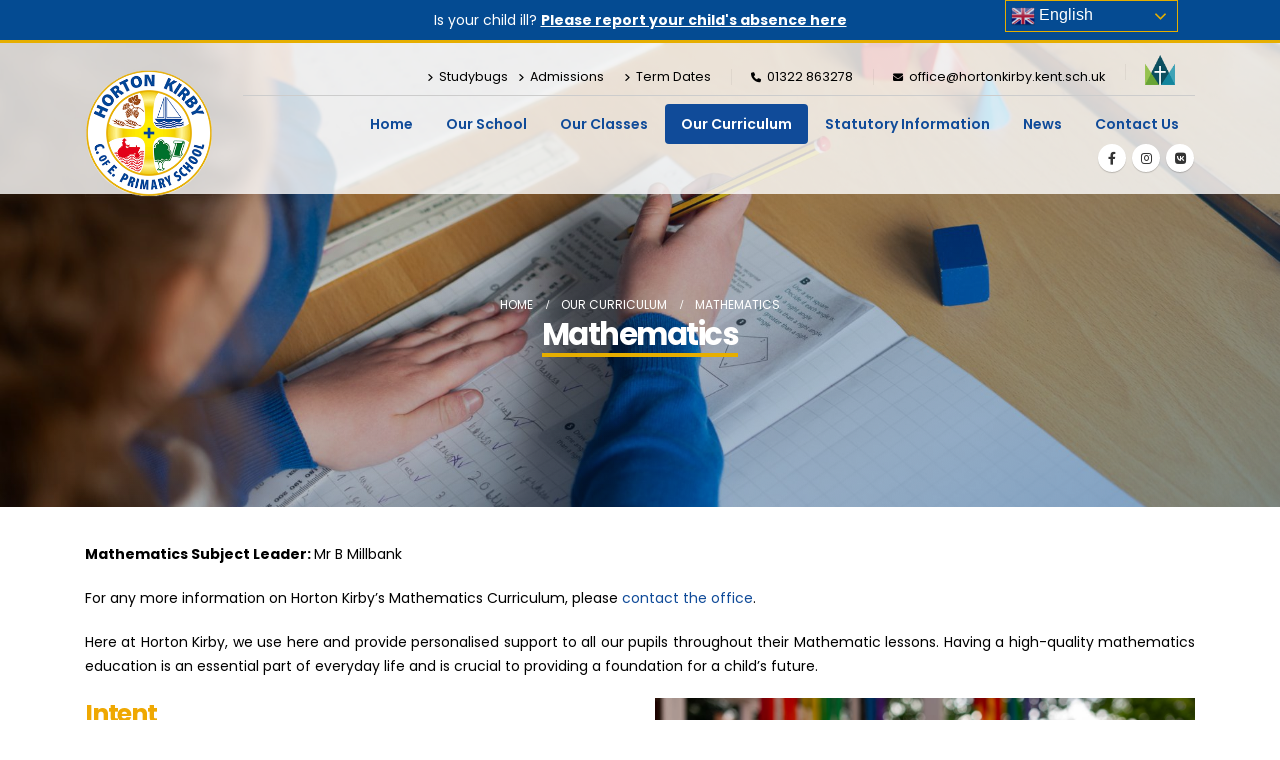

--- FILE ---
content_type: text/html; charset=UTF-8
request_url: https://www.hortonkirby.kent.sch.uk/curriculum/mathematics/
body_size: 23475
content:
<!DOCTYPE html><html class=""  lang="en-GB"><head><meta http-equiv="X-UA-Compatible" content="IE=edge" /><meta http-equiv="Content-Type" content="text/html; charset=UTF-8" /><meta name="viewport" content="width=device-width, initial-scale=1, minimum-scale=1" /><link rel="profile" href="https://gmpg.org/xfn/11" /><link rel="pingback" href="https://www.hortonkirby.kent.sch.uk/xmlrpc.php" /><meta name='robots' content='index, follow, max-image-preview:large, max-snippet:-1, max-video-preview:-1' /><title>Mathematics Curriculum</title><meta name="description" content="At Horton Kirby Primary, our pupils receive a high-quality Mathematics education to enable them to work confidently to solve maths problems." /><link rel="canonical" href="https://www.hortonkirby.kent.sch.uk/curriculum/mathematics/" /><meta property="og:locale" content="en_GB" /><meta property="og:type" content="article" /><meta property="og:title" content="Mathematics Curriculum" /><meta property="og:description" content="At Horton Kirby Primary, our pupils receive a high-quality Mathematics education to enable them to work confidently to solve maths problems." /><meta property="og:url" content="https://www.hortonkirby.kent.sch.uk/curriculum/mathematics/" /><meta property="og:site_name" content="Horton Kirby CofE Primary School" /><meta property="article:publisher" content="https://www.facebook.com/hortonkirbycofe/" /><meta property="article:modified_time" content="2025-09-24T14:33:07+00:00" /><meta name="twitter:card" content="summary_large_image" /><meta name="twitter:site" content="@hortonkirby_sch" /><meta name="twitter:label1" content="Estimated reading time" /><meta name="twitter:data1" content="6 minutes" /> <script type="application/ld+json" class="yoast-schema-graph">{"@context":"https://schema.org","@graph":[{"@type":"WebPage","@id":"https://www.hortonkirby.kent.sch.uk/curriculum/mathematics/","url":"https://www.hortonkirby.kent.sch.uk/curriculum/mathematics/","name":"Mathematics Curriculum","isPartOf":{"@id":"https://www.hortonkirby.kent.sch.uk/#website"},"datePublished":"2022-08-05T12:38:29+00:00","dateModified":"2025-09-24T14:33:07+00:00","description":"At Horton Kirby Primary, our pupils receive a high-quality Mathematics education to enable them to work confidently to solve maths problems.","breadcrumb":{"@id":"https://www.hortonkirby.kent.sch.uk/curriculum/mathematics/#breadcrumb"},"inLanguage":"en-GB","potentialAction":[{"@type":"ReadAction","target":["https://www.hortonkirby.kent.sch.uk/curriculum/mathematics/"]}]},{"@type":"BreadcrumbList","@id":"https://www.hortonkirby.kent.sch.uk/curriculum/mathematics/#breadcrumb","itemListElement":[{"@type":"ListItem","position":1,"name":"Home","item":"https://www.hortonkirby.kent.sch.uk/"},{"@type":"ListItem","position":2,"name":"Our Curriculum","item":"https://www.hortonkirby.kent.sch.uk/curriculum/"},{"@type":"ListItem","position":3,"name":"Mathematics"}]},{"@type":"WebSite","@id":"https://www.hortonkirby.kent.sch.uk/#website","url":"https://www.hortonkirby.kent.sch.uk/","name":"Horton Kirby CofE Primary School","description":"Primary School in Horton Kirby, Kent.","publisher":{"@id":"https://www.hortonkirby.kent.sch.uk/#organization"},"potentialAction":[{"@type":"SearchAction","target":{"@type":"EntryPoint","urlTemplate":"https://www.hortonkirby.kent.sch.uk/?s={search_term_string}"},"query-input":{"@type":"PropertyValueSpecification","valueRequired":true,"valueName":"search_term_string"}}],"inLanguage":"en-GB"},{"@type":"Organization","@id":"https://www.hortonkirby.kent.sch.uk/#organization","name":"Horton Kirby CofE Primary School","url":"https://www.hortonkirby.kent.sch.uk/","logo":{"@type":"ImageObject","inLanguage":"en-GB","@id":"https://www.hortonkirby.kent.sch.uk/#/schema/logo/image/","url":"https://www.hortonkirby.kent.sch.uk/wp-content/uploads/2022/07/logo.png","contentUrl":"https://www.hortonkirby.kent.sch.uk/wp-content/uploads/2022/07/logo.png","width":250,"height":250,"caption":"Horton Kirby CofE Primary School"},"image":{"@id":"https://www.hortonkirby.kent.sch.uk/#/schema/logo/image/"},"sameAs":["https://www.facebook.com/hortonkirbycofe/","https://x.com/hortonkirby_sch","https://www.instagram.com/hortonkirbycofe/"]}]}</script> <link rel='dns-prefetch' href='//www.googletagmanager.com' /><link rel="alternate" type="application/rss+xml" title="Horton Kirby CofE Primary School &raquo; Feed" href="https://www.hortonkirby.kent.sch.uk/feed/" /><link rel="alternate" type="application/rss+xml" title="Horton Kirby CofE Primary School &raquo; Comments Feed" href="https://www.hortonkirby.kent.sch.uk/comments/feed/" /><link rel="alternate" type="text/calendar" title="Horton Kirby CofE Primary School &raquo; iCal Feed" href="https://www.hortonkirby.kent.sch.uk/events/?ical=1" /><link rel="alternate" title="oEmbed (JSON)" type="application/json+oembed" href="https://www.hortonkirby.kent.sch.uk/wp-json/oembed/1.0/embed?url=https%3A%2F%2Fwww.hortonkirby.kent.sch.uk%2Fcurriculum%2Fmathematics%2F" /><link rel="alternate" title="oEmbed (XML)" type="text/xml+oembed" href="https://www.hortonkirby.kent.sch.uk/wp-json/oembed/1.0/embed?url=https%3A%2F%2Fwww.hortonkirby.kent.sch.uk%2Fcurriculum%2Fmathematics%2F&#038;format=xml" /><link rel="shortcut icon" href="//www.hortonkirby.kent.sch.uk/wp-content/uploads/2022/07/logo.png" type="image/x-icon" /><link rel="apple-touch-icon" href="//www.hortonkirby.kent.sch.uk/wp-content/uploads/2022/07/logo.png" /><link rel="apple-touch-icon" sizes="120x120" href="//www.hortonkirby.kent.sch.uk/wp-content/uploads/2022/07/logo.png" /><link rel="apple-touch-icon" sizes="76x76" href="//www.hortonkirby.kent.sch.uk/wp-content/uploads/2022/07/logo.png" /><link rel="apple-touch-icon" sizes="152x152" href="//www.hortonkirby.kent.sch.uk/wp-content/uploads/2022/07/logo.png" /><link rel="preload" href="https://www.hortonkirby.kent.sch.uk/wp-content/themes/porto/fonts/fontawesome/fa-solid-900.woff2" as="font" type="font/woff2" crossorigin fetchpriority="high"/><link rel="preload" href="https://www.hortonkirby.kent.sch.uk/wp-content/themes/porto/fonts/fontawesome/fa-regular-400.woff2" as="font" type="font/woff2" crossorigin fetchpriority="high"/><style id='wp-img-auto-sizes-contain-inline-css'>img:is([sizes=auto i],[sizes^="auto," i]){contain-intrinsic-size:3000px 1500px}</style><link data-optimized="1" rel='stylesheet' id='sbr_styles-css' href='https://www.hortonkirby.kent.sch.uk/wp-content/litespeed/css/211402f84c4ee3fa22a2766b361ffbbd.css?ver=c6783' media='all' /><link data-optimized="1" rel='stylesheet' id='sbi_styles-css' href='https://www.hortonkirby.kent.sch.uk/wp-content/litespeed/css/a9883f5fd94a751f53594c1b0dbebd3f.css?ver=f5a14' media='all' /><style id='wp-emoji-styles-inline-css'>img.wp-smiley,img.emoji{display:inline!important;border:none!important;box-shadow:none!important;height:1em!important;width:1em!important;margin:0 0.07em!important;vertical-align:-0.1em!important;background:none!important;padding:0!important}</style><style id='wp-block-library-inline-css'>:root{--wp-block-synced-color:#7a00df;--wp-block-synced-color--rgb:122,0,223;--wp-bound-block-color:var(--wp-block-synced-color);--wp-editor-canvas-background:#ddd;--wp-admin-theme-color:#007cba;--wp-admin-theme-color--rgb:0,124,186;--wp-admin-theme-color-darker-10:#006ba1;--wp-admin-theme-color-darker-10--rgb:0,107,160.5;--wp-admin-theme-color-darker-20:#005a87;--wp-admin-theme-color-darker-20--rgb:0,90,135;--wp-admin-border-width-focus:2px}@media (min-resolution:192dpi){:root{--wp-admin-border-width-focus:1.5px}}.wp-element-button{cursor:pointer}:root .has-very-light-gray-background-color{background-color:#eee}:root .has-very-dark-gray-background-color{background-color:#313131}:root .has-very-light-gray-color{color:#eee}:root .has-very-dark-gray-color{color:#313131}:root .has-vivid-green-cyan-to-vivid-cyan-blue-gradient-background{background:linear-gradient(135deg,#00d084,#0693e3)}:root .has-purple-crush-gradient-background{background:linear-gradient(135deg,#34e2e4,#4721fb 50%,#ab1dfe)}:root .has-hazy-dawn-gradient-background{background:linear-gradient(135deg,#faaca8,#dad0ec)}:root .has-subdued-olive-gradient-background{background:linear-gradient(135deg,#fafae1,#67a671)}:root .has-atomic-cream-gradient-background{background:linear-gradient(135deg,#fdd79a,#004a59)}:root .has-nightshade-gradient-background{background:linear-gradient(135deg,#330968,#31cdcf)}:root .has-midnight-gradient-background{background:linear-gradient(135deg,#020381,#2874fc)}:root{--wp--preset--font-size--normal:16px;--wp--preset--font-size--huge:42px}.has-regular-font-size{font-size:1em}.has-larger-font-size{font-size:2.625em}.has-normal-font-size{font-size:var(--wp--preset--font-size--normal)}.has-huge-font-size{font-size:var(--wp--preset--font-size--huge)}.has-text-align-center{text-align:center}.has-text-align-left{text-align:left}.has-text-align-right{text-align:right}.has-fit-text{white-space:nowrap!important}#end-resizable-editor-section{display:none}.aligncenter{clear:both}.items-justified-left{justify-content:flex-start}.items-justified-center{justify-content:center}.items-justified-right{justify-content:flex-end}.items-justified-space-between{justify-content:space-between}.screen-reader-text{border:0;clip-path:inset(50%);height:1px;margin:-1px;overflow:hidden;padding:0;position:absolute;width:1px;word-wrap:normal!important}.screen-reader-text:focus{background-color:#ddd;clip-path:none;color:#444;display:block;font-size:1em;height:auto;left:5px;line-height:normal;padding:15px 23px 14px;text-decoration:none;top:5px;width:auto;z-index:100000}html :where(.has-border-color){border-style:solid}html :where([style*=border-top-color]){border-top-style:solid}html :where([style*=border-right-color]){border-right-style:solid}html :where([style*=border-bottom-color]){border-bottom-style:solid}html :where([style*=border-left-color]){border-left-style:solid}html :where([style*=border-width]){border-style:solid}html :where([style*=border-top-width]){border-top-style:solid}html :where([style*=border-right-width]){border-right-style:solid}html :where([style*=border-bottom-width]){border-bottom-style:solid}html :where([style*=border-left-width]){border-left-style:solid}html :where(img[class*=wp-image-]){height:auto;max-width:100%}:where(figure){margin:0 0 1em}html :where(.is-position-sticky){--wp-admin--admin-bar--position-offset:var(--wp-admin--admin-bar--height,0px)}@media screen and (max-width:600px){html :where(.is-position-sticky){--wp-admin--admin-bar--position-offset:0px}}</style><style id='global-styles-inline-css'>:root{--wp--preset--aspect-ratio--square:1;--wp--preset--aspect-ratio--4-3:4/3;--wp--preset--aspect-ratio--3-4:3/4;--wp--preset--aspect-ratio--3-2:3/2;--wp--preset--aspect-ratio--2-3:2/3;--wp--preset--aspect-ratio--16-9:16/9;--wp--preset--aspect-ratio--9-16:9/16;--wp--preset--color--black:#000000;--wp--preset--color--cyan-bluish-gray:#abb8c3;--wp--preset--color--white:#ffffff;--wp--preset--color--pale-pink:#f78da7;--wp--preset--color--vivid-red:#cf2e2e;--wp--preset--color--luminous-vivid-orange:#ff6900;--wp--preset--color--luminous-vivid-amber:#fcb900;--wp--preset--color--light-green-cyan:#7bdcb5;--wp--preset--color--vivid-green-cyan:#00d084;--wp--preset--color--pale-cyan-blue:#8ed1fc;--wp--preset--color--vivid-cyan-blue:#0693e3;--wp--preset--color--vivid-purple:#9b51e0;--wp--preset--color--primary:var(--porto-primary-color);--wp--preset--color--secondary:var(--porto-secondary-color);--wp--preset--color--tertiary:var(--porto-tertiary-color);--wp--preset--color--quaternary:var(--porto-quaternary-color);--wp--preset--color--dark:var(--porto-dark-color);--wp--preset--color--light:var(--porto-light-color);--wp--preset--color--primary-hover:var(--porto-primary-light-5);--wp--preset--gradient--vivid-cyan-blue-to-vivid-purple:linear-gradient(135deg,rgb(6,147,227) 0%,rgb(155,81,224) 100%);--wp--preset--gradient--light-green-cyan-to-vivid-green-cyan:linear-gradient(135deg,rgb(122,220,180) 0%,rgb(0,208,130) 100%);--wp--preset--gradient--luminous-vivid-amber-to-luminous-vivid-orange:linear-gradient(135deg,rgb(252,185,0) 0%,rgb(255,105,0) 100%);--wp--preset--gradient--luminous-vivid-orange-to-vivid-red:linear-gradient(135deg,rgb(255,105,0) 0%,rgb(207,46,46) 100%);--wp--preset--gradient--very-light-gray-to-cyan-bluish-gray:linear-gradient(135deg,rgb(238,238,238) 0%,rgb(169,184,195) 100%);--wp--preset--gradient--cool-to-warm-spectrum:linear-gradient(135deg,rgb(74,234,220) 0%,rgb(151,120,209) 20%,rgb(207,42,186) 40%,rgb(238,44,130) 60%,rgb(251,105,98) 80%,rgb(254,248,76) 100%);--wp--preset--gradient--blush-light-purple:linear-gradient(135deg,rgb(255,206,236) 0%,rgb(152,150,240) 100%);--wp--preset--gradient--blush-bordeaux:linear-gradient(135deg,rgb(254,205,165) 0%,rgb(254,45,45) 50%,rgb(107,0,62) 100%);--wp--preset--gradient--luminous-dusk:linear-gradient(135deg,rgb(255,203,112) 0%,rgb(199,81,192) 50%,rgb(65,88,208) 100%);--wp--preset--gradient--pale-ocean:linear-gradient(135deg,rgb(255,245,203) 0%,rgb(182,227,212) 50%,rgb(51,167,181) 100%);--wp--preset--gradient--electric-grass:linear-gradient(135deg,rgb(202,248,128) 0%,rgb(113,206,126) 100%);--wp--preset--gradient--midnight:linear-gradient(135deg,rgb(2,3,129) 0%,rgb(40,116,252) 100%);--wp--preset--font-size--small:13px;--wp--preset--font-size--medium:20px;--wp--preset--font-size--large:36px;--wp--preset--font-size--x-large:42px;--wp--preset--spacing--20:0.44rem;--wp--preset--spacing--30:0.67rem;--wp--preset--spacing--40:1rem;--wp--preset--spacing--50:1.5rem;--wp--preset--spacing--60:2.25rem;--wp--preset--spacing--70:3.38rem;--wp--preset--spacing--80:5.06rem;--wp--preset--shadow--natural:6px 6px 9px rgba(0, 0, 0, 0.2);--wp--preset--shadow--deep:12px 12px 50px rgba(0, 0, 0, 0.4);--wp--preset--shadow--sharp:6px 6px 0px rgba(0, 0, 0, 0.2);--wp--preset--shadow--outlined:6px 6px 0px -3px rgb(255, 255, 255), 6px 6px rgb(0, 0, 0);--wp--preset--shadow--crisp:6px 6px 0px rgb(0, 0, 0)}:where(.is-layout-flex){gap:.5em}:where(.is-layout-grid){gap:.5em}body .is-layout-flex{display:flex}.is-layout-flex{flex-wrap:wrap;align-items:center}.is-layout-flex>:is(*,div){margin:0}body .is-layout-grid{display:grid}.is-layout-grid>:is(*,div){margin:0}:where(.wp-block-columns.is-layout-flex){gap:2em}:where(.wp-block-columns.is-layout-grid){gap:2em}:where(.wp-block-post-template.is-layout-flex){gap:1.25em}:where(.wp-block-post-template.is-layout-grid){gap:1.25em}.has-black-color{color:var(--wp--preset--color--black)!important}.has-cyan-bluish-gray-color{color:var(--wp--preset--color--cyan-bluish-gray)!important}.has-white-color{color:var(--wp--preset--color--white)!important}.has-pale-pink-color{color:var(--wp--preset--color--pale-pink)!important}.has-vivid-red-color{color:var(--wp--preset--color--vivid-red)!important}.has-luminous-vivid-orange-color{color:var(--wp--preset--color--luminous-vivid-orange)!important}.has-luminous-vivid-amber-color{color:var(--wp--preset--color--luminous-vivid-amber)!important}.has-light-green-cyan-color{color:var(--wp--preset--color--light-green-cyan)!important}.has-vivid-green-cyan-color{color:var(--wp--preset--color--vivid-green-cyan)!important}.has-pale-cyan-blue-color{color:var(--wp--preset--color--pale-cyan-blue)!important}.has-vivid-cyan-blue-color{color:var(--wp--preset--color--vivid-cyan-blue)!important}.has-vivid-purple-color{color:var(--wp--preset--color--vivid-purple)!important}.has-black-background-color{background-color:var(--wp--preset--color--black)!important}.has-cyan-bluish-gray-background-color{background-color:var(--wp--preset--color--cyan-bluish-gray)!important}.has-white-background-color{background-color:var(--wp--preset--color--white)!important}.has-pale-pink-background-color{background-color:var(--wp--preset--color--pale-pink)!important}.has-vivid-red-background-color{background-color:var(--wp--preset--color--vivid-red)!important}.has-luminous-vivid-orange-background-color{background-color:var(--wp--preset--color--luminous-vivid-orange)!important}.has-luminous-vivid-amber-background-color{background-color:var(--wp--preset--color--luminous-vivid-amber)!important}.has-light-green-cyan-background-color{background-color:var(--wp--preset--color--light-green-cyan)!important}.has-vivid-green-cyan-background-color{background-color:var(--wp--preset--color--vivid-green-cyan)!important}.has-pale-cyan-blue-background-color{background-color:var(--wp--preset--color--pale-cyan-blue)!important}.has-vivid-cyan-blue-background-color{background-color:var(--wp--preset--color--vivid-cyan-blue)!important}.has-vivid-purple-background-color{background-color:var(--wp--preset--color--vivid-purple)!important}.has-black-border-color{border-color:var(--wp--preset--color--black)!important}.has-cyan-bluish-gray-border-color{border-color:var(--wp--preset--color--cyan-bluish-gray)!important}.has-white-border-color{border-color:var(--wp--preset--color--white)!important}.has-pale-pink-border-color{border-color:var(--wp--preset--color--pale-pink)!important}.has-vivid-red-border-color{border-color:var(--wp--preset--color--vivid-red)!important}.has-luminous-vivid-orange-border-color{border-color:var(--wp--preset--color--luminous-vivid-orange)!important}.has-luminous-vivid-amber-border-color{border-color:var(--wp--preset--color--luminous-vivid-amber)!important}.has-light-green-cyan-border-color{border-color:var(--wp--preset--color--light-green-cyan)!important}.has-vivid-green-cyan-border-color{border-color:var(--wp--preset--color--vivid-green-cyan)!important}.has-pale-cyan-blue-border-color{border-color:var(--wp--preset--color--pale-cyan-blue)!important}.has-vivid-cyan-blue-border-color{border-color:var(--wp--preset--color--vivid-cyan-blue)!important}.has-vivid-purple-border-color{border-color:var(--wp--preset--color--vivid-purple)!important}.has-vivid-cyan-blue-to-vivid-purple-gradient-background{background:var(--wp--preset--gradient--vivid-cyan-blue-to-vivid-purple)!important}.has-light-green-cyan-to-vivid-green-cyan-gradient-background{background:var(--wp--preset--gradient--light-green-cyan-to-vivid-green-cyan)!important}.has-luminous-vivid-amber-to-luminous-vivid-orange-gradient-background{background:var(--wp--preset--gradient--luminous-vivid-amber-to-luminous-vivid-orange)!important}.has-luminous-vivid-orange-to-vivid-red-gradient-background{background:var(--wp--preset--gradient--luminous-vivid-orange-to-vivid-red)!important}.has-very-light-gray-to-cyan-bluish-gray-gradient-background{background:var(--wp--preset--gradient--very-light-gray-to-cyan-bluish-gray)!important}.has-cool-to-warm-spectrum-gradient-background{background:var(--wp--preset--gradient--cool-to-warm-spectrum)!important}.has-blush-light-purple-gradient-background{background:var(--wp--preset--gradient--blush-light-purple)!important}.has-blush-bordeaux-gradient-background{background:var(--wp--preset--gradient--blush-bordeaux)!important}.has-luminous-dusk-gradient-background{background:var(--wp--preset--gradient--luminous-dusk)!important}.has-pale-ocean-gradient-background{background:var(--wp--preset--gradient--pale-ocean)!important}.has-electric-grass-gradient-background{background:var(--wp--preset--gradient--electric-grass)!important}.has-midnight-gradient-background{background:var(--wp--preset--gradient--midnight)!important}.has-small-font-size{font-size:var(--wp--preset--font-size--small)!important}.has-medium-font-size{font-size:var(--wp--preset--font-size--medium)!important}.has-large-font-size{font-size:var(--wp--preset--font-size--large)!important}.has-x-large-font-size{font-size:var(--wp--preset--font-size--x-large)!important}</style><style id='classic-theme-styles-inline-css'>/*! This file is auto-generated */
.wp-block-button__link{color:#fff;background-color:#32373c;border-radius:9999px;box-shadow:none;text-decoration:none;padding:calc(.667em + 2px) calc(1.333em + 2px);font-size:1.125em}.wp-block-file__button{background:#32373c;color:#fff;text-decoration:none}</style><link data-optimized="1" rel='stylesheet' id='ctf_styles-css' href='https://www.hortonkirby.kent.sch.uk/wp-content/litespeed/css/a916fc55398ec772701e8467b145f17d.css?ver=07926' media='all' /><link data-optimized="1" rel='stylesheet' id='tablepress-default-css' href='https://www.hortonkirby.kent.sch.uk/wp-content/litespeed/css/0926f1000ef2c1fd4ae16ad38c7b2aaa.css?ver=f407c' media='all' /><link data-optimized="1" rel='stylesheet' id='porto-css-vars-css' href='https://www.hortonkirby.kent.sch.uk/wp-content/litespeed/css/ec21f7ae08378d9f42dcb6e3f22f38b9.css?ver=a4fce' media='all' /><link data-optimized="1" rel='stylesheet' id='js_composer_front-css' href='https://www.hortonkirby.kent.sch.uk/wp-content/litespeed/css/dcbe1898279044b418d45381791c880c.css?ver=d8f07' media='all' /><link data-optimized="1" rel='stylesheet' id='bootstrap-css' href='https://www.hortonkirby.kent.sch.uk/wp-content/litespeed/css/b1858d54843cb6042b8c8b2a1de3f49b.css?ver=dd7a0' media='all' /><link data-optimized="1" rel='stylesheet' id='porto-plugins-css' href='https://www.hortonkirby.kent.sch.uk/wp-content/litespeed/css/795726e15c5d2a5581e673433baa5194.css?ver=b75c9' media='all' /><link data-optimized="1" rel='stylesheet' id='porto-theme-css' href='https://www.hortonkirby.kent.sch.uk/wp-content/litespeed/css/957c7ff1ab280c1f7f6953f73058a9fc.css?ver=8d11e' media='all' /><link data-optimized="1" rel='stylesheet' id='porto-animate-css' href='https://www.hortonkirby.kent.sch.uk/wp-content/litespeed/css/2260bf92608abc632d4f506dc834480f.css?ver=6cd1a' media='all' /><link data-optimized="1" rel='stylesheet' id='porto-widget-contact-info-css' href='https://www.hortonkirby.kent.sch.uk/wp-content/litespeed/css/34ca556a9209e26fd44470260ad774c7.css?ver=cb725' media='all' /><link data-optimized="1" rel='stylesheet' id='porto-widget-tw-tweet-css' href='https://www.hortonkirby.kent.sch.uk/wp-content/litespeed/css/912587fbe8fb81ccb50bc8fc019e87b0.css?ver=39d7a' media='all' /><link data-optimized="1" rel='stylesheet' id='porto-widget-text-css' href='https://www.hortonkirby.kent.sch.uk/wp-content/litespeed/css/425605b1b82c3c545de1d1af3f851b68.css?ver=eeca7' media='all' /><link data-optimized="1" rel='stylesheet' id='porto-widget-tag-cloud-css' href='https://www.hortonkirby.kent.sch.uk/wp-content/litespeed/css/ceb59b36860b3f3423f2656712064598.css?ver=e2901' media='all' /><link data-optimized="1" rel='stylesheet' id='porto-widget-follow-us-css' href='https://www.hortonkirby.kent.sch.uk/wp-content/litespeed/css/8942ae9e886ad861b5497d697448e47e.css?ver=0448c' media='all' /><link data-optimized="1" rel='stylesheet' id='porto-blog-legacy-css' href='https://www.hortonkirby.kent.sch.uk/wp-content/litespeed/css/4871db69a001408a1abc3a9d99a694c7.css?ver=f7334' media='all' /><link data-optimized="1" rel='stylesheet' id='porto-header-legacy-css' href='https://www.hortonkirby.kent.sch.uk/wp-content/litespeed/css/cc8040718bff494c9e3bb4a97d57ad7f.css?ver=c7eb7' media='all' /><link data-optimized="1" rel='stylesheet' id='porto-footer-legacy-css' href='https://www.hortonkirby.kent.sch.uk/wp-content/litespeed/css/d3615967c0d3708a619542f034203471.css?ver=d7fdd' media='all' /><link data-optimized="1" rel='stylesheet' id='porto-nav-panel-css' href='https://www.hortonkirby.kent.sch.uk/wp-content/litespeed/css/3b1b42493757be2b461e71cd5794d0e4.css?ver=c183b' media='all' /><link data-optimized="1" rel='stylesheet' id='porto-media-mobile-sidebar-css' href='https://www.hortonkirby.kent.sch.uk/wp-content/litespeed/css/b2b922e1606f35ef3072abbe1a8dfddc.css?ver=e16cd' media='(max-width:991px)' /><link data-optimized="1" rel='stylesheet' id='porto-theme-member-css' href='https://www.hortonkirby.kent.sch.uk/wp-content/litespeed/css/20592ecbfa6a560a4e01a5167cf32060.css?ver=d9bf6' media='all' /><link data-optimized="1" rel='stylesheet' id='porto-shortcodes-css' href='https://www.hortonkirby.kent.sch.uk/wp-content/litespeed/css/f4b549c349c74011efa582ec1cb3a7f3.css?ver=e880a' media='all' /><link data-optimized="1" rel='stylesheet' id='porto-theme-wpb-css' href='https://www.hortonkirby.kent.sch.uk/wp-content/litespeed/css/8f72cf51da37558cb633c7da48fd0646.css?ver=39e7e' media='all' /><link data-optimized="1" rel='stylesheet' id='porto-theme-radius-css' href='https://www.hortonkirby.kent.sch.uk/wp-content/litespeed/css/765fed7b7d7190b114ebc8ba37e18c10.css?ver=90d00' media='all' /><link data-optimized="1" rel='stylesheet' id='porto-dynamic-style-css' href='https://www.hortonkirby.kent.sch.uk/wp-content/litespeed/css/365833f813ecf03c044f324bf4681ee5.css?ver=dceaf' media='all' /><link data-optimized="1" rel='stylesheet' id='porto-type-builder-css' href='https://www.hortonkirby.kent.sch.uk/wp-content/litespeed/css/32a8df6d14877bfcfd9d74e11e5c5cf2.css?ver=1ce49' media='all' /><link data-optimized="1" rel='stylesheet' id='porto-style-css' href='https://www.hortonkirby.kent.sch.uk/wp-content/litespeed/css/aa33d23c16dbf5db33d0e6d26b80ecc0.css?ver=c5199' media='all' /><style id='porto-style-inline-css'>.vc_do_btn{}.vc_custom_1658246336037{margin-bottom:50px!important}.vc_custom_1658246344817{margin-bottom:50px!important}.vc_custom_1663158288412{margin-top:20px!important}.vc_custom_1663158288412{margin-top:20px!important}.vc_custom_1663158293068{margin-bottom:20px!important}.vc_custom_1663158240319{padding-top:20px!important;padding-bottom:20px!important}.vc_custom_1660287364492{padding-top:20px!important;padding-bottom:20px!important}.vc_custom_1740491265732{padding-top:20px!important;padding-bottom:20px!important}.vc_custom_1660289559527{padding-top:20px!important;padding-bottom:20px!important}.vc_custom_1660287352771{padding-top:20px!important;padding-bottom:20px!important}.vc_custom_1725379146799{padding-top:20px!important;padding-bottom:20px!important}.vc_custom_1665133610739{padding-top:20px!important;padding-bottom:20px!important}.vc_custom_1665133648490{padding-top:20px!important;padding-bottom:20px!important}.vc_custom_1682611454927{padding-left:20px!important}.vc_custom_1682611379575{padding-left:20px!important}.vc_custom_1682611344647{padding-left:20px!important}.vc_custom_1660287404106{padding-top:20px!important;padding-bottom:20px!important}.vc_custom_1660287411789{padding-top:20px!important;padding-bottom:20px!important}.vc_custom_1729240387456{padding-top:20px!important;padding-bottom:20px!important}.side-header-narrow-bar-logo{max-width:130px}.page-top .sort-source{position:static;text-align:center;margin-top:5px;border-width:0}.page-top ul.breadcrumb{-ms-flex-pack:center;justify-content:center}.page-top .page-title{font-weight:700}.page-top{background-color:transparent!important;background-image:url(//www.hortonkirby.kent.sch.uk/wp-content/uploads/2025/09/HK_curriculum-30.jpg)!important;background-size:cover!important;background-position:center center!important}@media (max-width:1170px){#header .main-menu{display:none}}@media (max-width:1170px){#header .mobile-toggle{display:inline-block}}@media (max-width:1000px){.header-right-top{display:none}div#gtranslate_wrapper{right:39%!important}.top-banner-promo p{margin-top:24px}}@media (max-width:575px){#header .share-links{display:inline-block!important}}#nav-panel .accordion-menu li.menu-item.active>a{color:#000}.fixed-header #header .header-main .header-center,.fixed-header #header .header-main .header-left,.fixed-header #header .header-main .header-right{padding-top:1rem;padding-bottom:1rem}#header .logo{margin-bottom:-30px;z-index:5!important}.page-top{z-index:-1}.header-right-top{border-bottom:1px solid #ccc}.page-top .yoast-breadcrumbs,.page-top .breadcrumbs-wrap{color:#fff}.page-top .page-title{border-bottom:4px solid #e6ae00}.page-top .yoast-breadcrumbs a,.page-top .breadcrumbs-wrap a,.page-top .product-nav .product-link{color:#fff}.header-contact a{color:#000}#header.sticky-header .header-main.sticky{background-color:rgb(255 255 255 / .9)}.page-top .page-title:not(.b-none):after{content:'';border-bottom:5px solid var(--porto-tertiary-color);bottom:-12px}.row-downloads{margin-top:8px;background-color:#eaeaea}.row-downloads .vc_btn3-container{margin-bottom:0}.row-downloads div{font-weight:600;color:#000}.row-downloads .vc_btn3{background-color:#E6AE02;border:0;width:100%}.row-downloads .vc_btn3:hover{background-color:#c59501!important}.row-downloads div:nth-of-type(3){background-color:#e6ae00}.tablepress tr.row-1{background-color:#104b99!important;color:#ffffff!important}.tablepress tr.row-1 th{color:#ffffff!important}.tablepress tfoot th,.tablepress thead th{background-color:#104b99}.tablepress{border:1px solid #104b99}.list.list-icons li i{color:#fce501}.black,.black a{color:#000000!important}.white,.white a,.white p{color:#ffffff!important}.top-banner-promo{padding:10px}ol li::marker{font-size:16px;color:var(--porto-primary-color)}.widget.follow-us .widget-title{text-align:center}.follow-us .share-links,.header-corporate .share-links,.header-wrapper.header-side-nav .share-links{text-align:center}#header .main-menu .popup a,.side-nav-wrap .sidebar-menu .popup,.main-sidebar-menu .sidebar-menu .popup,.porto-popup-menu .sub-menu{color:#777}.mega-menu .popup li.menu-item{border-bottom:1px solid #efefef}.thumb-info .thumb-info-title{background:rgb(16 75 153 / .8)}.thumb-info .thumb-info-type{background:#e6ae00}.icon-primary .porto-just-icon-wrapper.porto-icon.circle{border:4px solid #e6ae00}span.footer-copyright{font-size:13px}.center{text-align:center}.mega-menu .wide-menu .popup li.menu-item{padding:7px}.post-grid a.btn.btn-xs.btn-default.text-xs.text-uppercase.btn-readmore{background-color:#e6ae00;color:#fff}ol li::marker{font-size:16px;font-weight:600;color:#e6ae00}.top-bar-logo{width:30px}li.phone.nav-item-left-border.logo-li{margin-top:-10px}div#gtranslate_wrapper{top:4px!important}.switcher .selected a{border:0 solid #232742!important}.tablepress td{border-right:1px solid #ddd}.post-type-archive-tribe_events .col-lg-3.sidebar{display:none!important}#footer .fa-whatsapp:before{content:"\f095";font-weight:900;font-family:"Font Awesome 6 Free"}#footer .fa-dot-circle:before{content:"\f3c5";font-weight:900;font-family:"Font Awesome 6 Free"}.page-top{border-bottom:none;padding-top:100px;padding-bottom:100px}.page-top::before{content:"";display:block;background:rgb(0 0 0 / .3);background:linear-gradient(146deg,rgb(0 0 0 / .2) 0,rgb(0 0 0 / .2) 32%,rgb(4 75 146 / .5) 100%);position:absolute;left:0;top:0;right:0;bottom:0}</style><link data-optimized="1" rel='stylesheet' id='styles-child-css' href='https://www.hortonkirby.kent.sch.uk/wp-content/litespeed/css/d28a272e52e4bd7dca28b9bbbfc7df96.css?ver=bfe81' media='all' /> <script src="https://www.hortonkirby.kent.sch.uk/wp-includes/js/jquery/jquery.min.js?ver=3.7.1" id="jquery-core-js"></script> <script data-optimized="1" src="https://www.hortonkirby.kent.sch.uk/wp-content/litespeed/js/dfb4c16e9075286c3314c789c1bbb9c1.js?ver=06786" id="jquery-migrate-js"></script> 
 <script src="https://www.googletagmanager.com/gtag/js?id=G-HB5ZGR8ENL" id="google_gtagjs-js" async></script> <script id="google_gtagjs-js-after">window.dataLayer = window.dataLayer || [];function gtag(){dataLayer.push(arguments);}
gtag("set","linker",{"domains":["www.hortonkirby.kent.sch.uk"]});
gtag("js", new Date());
gtag("set", "developer_id.dZTNiMT", true);
gtag("config", "G-HB5ZGR8ENL");
//# sourceURL=google_gtagjs-js-after</script> <script></script><link rel="https://api.w.org/" href="https://www.hortonkirby.kent.sch.uk/wp-json/" /><link rel="alternate" title="JSON" type="application/json" href="https://www.hortonkirby.kent.sch.uk/wp-json/wp/v2/pages/11408" /><link rel="EditURI" type="application/rsd+xml" title="RSD" href="https://www.hortonkirby.kent.sch.uk/xmlrpc.php?rsd" /><meta name="generator" content="WordPress 6.9" /><link rel='shortlink' href='https://www.hortonkirby.kent.sch.uk/?p=11408' /><meta name="generator" content="Site Kit by Google 1.168.0" /><meta name="tec-api-version" content="v1"><meta name="tec-api-origin" content="https://www.hortonkirby.kent.sch.uk"><link rel="alternate" href="https://www.hortonkirby.kent.sch.uk/wp-json/tribe/events/v1/" /> <script data-optimized="1" type="text/javascript">jQuery(document).ready(function(){if((window.innerWidth>991)||(document.documentElement.clientWidth>991)||(document.body.clientWidth>991)){jQuery("ul.main-menu.mega-menu li.menu-item a").on("click",function(){if(jQuery(this).closest("li.menu-item").find("ul.sub-menu").length>0&&!jQuery(this).hasClass("selected-menu")){jQuery("ul.main-menu.mega-menu li.menu-item div.popup").css("top","");jQuery(this).next("div.popup").css("top","100%");jQuery("ul.main-menu.mega-menu li.menu-item a").removeClass("selected-menu");!jQuery(this).addClass("selected-menu")}else{window.location.href=jQuery(this).attr("href")}
return!1})}})</script> <script data-optimized="1" type="text/javascript" id="webfont-queue">WebFontConfig={google:{families:['Poppins:400,500,600,700,800','Shadows+Into+Light:400,700','Open+Sans:400,600,700']}};(function(d){var wf=d.createElement('script'),s=d.scripts[d.scripts.length-1];wf.src='https://www.hortonkirby.kent.sch.uk/wp-content/themes/porto/js/libs/webfont.js';wf.async=!0;s.parentNode.insertBefore(wf,s)})(document)</script> <meta name="generator" content="Powered by WPBakery Page Builder - drag and drop page builder for WordPress."/><link rel="icon" href="https://www.hortonkirby.kent.sch.uk/wp-content/uploads/2022/07/cropped-favicon-32x32.png" sizes="32x32" /><link rel="icon" href="https://www.hortonkirby.kent.sch.uk/wp-content/uploads/2022/07/cropped-favicon-192x192.png" sizes="192x192" /><link rel="apple-touch-icon" href="https://www.hortonkirby.kent.sch.uk/wp-content/uploads/2022/07/cropped-favicon-180x180.png" /><meta name="msapplication-TileImage" content="https://www.hortonkirby.kent.sch.uk/wp-content/uploads/2022/07/cropped-favicon-270x270.png" /><style id="wp-custom-css">div.wpforms-container-full .wpforms-form input[type=date],div.wpforms-container-full .wpforms-form input[type=datetime],div.wpforms-container-full .wpforms-form input[type=datetime-local],div.wpforms-container-full .wpforms-form input[type=email],div.wpforms-container-full .wpforms-form input[type=month],div.wpforms-container-full .wpforms-form input[type=number],div.wpforms-container-full .wpforms-form input[type=password],div.wpforms-container-full .wpforms-form input[type=range],div.wpforms-container-full .wpforms-form input[type=search],div.wpforms-container-full .wpforms-form input[type=tel],div.wpforms-container-full .wpforms-form input[type=text],div.wpforms-container-full .wpforms-form input[type=time],div.wpforms-container-full .wpforms-form input[type=url],div.wpforms-container-full .wpforms-form input[type=week],div.wpforms-container-full .wpforms-form select,div.wpforms-container-full .wpforms-form textarea{max-width:100%!important}post-type-archive-tribe_events .col-lg-3.sidebar.porto-blog-sidebar.right-sidebar{display:none!important}.post-type-archive-tribe_events .main-content.col-lg-9{width:100%!important}</style><noscript><style>.wpb_animate_when_almost_visible { opacity: 1; }</style></noscript><link data-optimized="1" rel='stylesheet' id='vc_tta_style-css' href='https://www.hortonkirby.kent.sch.uk/wp-content/litespeed/css/6500d21c6f42e41bff7d4e9d918dcc10.css?ver=0f1cc' media='all' /></head><body data-rsssl=1 class="wp-singular page-template-default page page-id-11408 page-child parent-pageid-4436 wp-embed-responsive wp-theme-porto wp-child-theme-porto-child tribe-no-js porto-rounded full blog-1 wpb-js-composer js-comp-ver-8.7.2 vc_responsive"><div class="page-wrapper"><div class="porto-html-block porto-block-html-top"><div class="porto-block" data-id="4622"><style>.vc_custom_1660826676063{border-bottom-width:3px!important;padding-top:8px!important;padding-bottom:8px!important;background-color:#044b92!important;border-bottom-color:#e6ae00!important;border-bottom-style:solid!important}.top-banner-promo .wpb_button,.wpb_content_element,ul.wpb_thumbnails-fluid>li{margin-bottom:0}</style><div data-vc-full-width="true" data-vc-full-width-temp="true" data-vc-full-width-init="false" class="vc_row wpb_row row top-row white top-banner-promo vc_custom_1660826676063 vc_row-has-fill vc_row-o-content-middle vc_row-flex wpb_custom_034b39d9bc6c6b310d69e39f0ccf274f"><div class="vc_column_container col-md-12"><div class="wpb_wrapper vc_column-inner"><div class="wpb_text_column wpb_content_element wpb_custom_7c91d232724f73626cc933bd95b25ff0" ><div class="wpb_wrapper"><p style="text-align: center;">Is your child ill? <span style="text-decoration: underline;"><a href="https://studybugs.com/signin"><strong>Please report your child's absence here</strong></a></span></p></div></div></div></div></div><div class="vc_row-full-width vc_clearfix"></div></div></div><div class="header-wrapper fixed-header"><header id="header" class="header-corporate header-10"><div class="header-main header-body" style="top: 0px;"><div class="header-container container"><div class="header-left"><div class="logo">
<a aria-label="Site Logo" href="https://www.hortonkirby.kent.sch.uk/" title="Horton Kirby CofE Primary School - Primary School in Horton Kirby, Kent."  rel="home">
<img class="img-responsive standard-logo retina-logo" width="250" height="250" src="//www.hortonkirby.kent.sch.uk/wp-content/uploads/2022/07/logo.png" alt="Horton Kirby CofE Primary School" />	</a></div></div><div class="header-right"><div class="header-right-top"><div class="header-contact"><ul class="nav nav-pills nav-top"><li class="d-none d-sm-block">
<a href="https://studybugs.com/signin" class="black"><i class="fas fa-angle-right"></i>Studybugs</a></li><ul class="nav nav-pills nav-top"><li class="d-none d-sm-block">
<a href="/admissions/" target="_blank" class="black"><i class="fas fa-angle-right"></i>Admissions</a></li><li class="d-none d-sm-block">
<a href="/term-dates/" target="_blank" class="black"><i class="fas fa-angle-right"></i>Term Dates</a></li><li class="phone nav-item-left-border">
<span><i class="fas fa-phone"></i>01322 863278</span></li><li class="phone nav-item-left-border ">
<span><i class="fas fa-envelope"></i>office@hortonkirby.kent.sch.uk</span></li><li class="phone nav-item-left-border logo-li">
<span><a href="https://www.aaat.uk/" target="_blank" rel="noopener"><img src="/wp-content/uploads/2022/10/logo-aaat-new.png" alt="aaat logo" class="top-bar-logo"/></a></span></li></ul></div></div><div class="header-right-bottom"><div id="main-menu"><ul id="menu-main-menu" class="main-menu mega-menu"><li id="nav-menu-item-4045" class="menu-item menu-item-type-post_type menu-item-object-page menu-item-home narrow"><a href="https://www.hortonkirby.kent.sch.uk/">Home</a></li><li id="nav-menu-item-12529" class="wide-menu menu-item menu-item-type-post_type menu-item-object-page menu-item-has-children has-sub wide col-2"><a href="https://www.hortonkirby.kent.sch.uk/our-school/welcome-to-horton-kirby/">Our School</a><div class="popup"><div class="inner" style=""><ul class="sub-menu porto-wide-sub-menu"><li id="nav-menu-item-11368" class="menu-item menu-item-type-post_type menu-item-object-page" data-cols="1"><a href="https://www.hortonkirby.kent.sch.uk/our-school/welcome-to-horton-kirby/">Welcome to Horton Kirby</a></li><li id="nav-menu-item-4469" class="menu-item menu-item-type-post_type menu-item-object-page" data-cols="1"><a href="https://www.hortonkirby.kent.sch.uk/our-school/vision-and-values/">Vision and Values</a></li><li id="nav-menu-item-4624" class="menu-item menu-item-type-post_type menu-item-object-page" data-cols="1"><a href="https://www.hortonkirby.kent.sch.uk/our-school/admissions/">Admissions</a></li><li id="nav-menu-item-11393" class="menu-item menu-item-type-post_type menu-item-object-page" data-cols="1"><a href="https://www.hortonkirby.kent.sch.uk/our-school/school-day/">The School Day</a></li><li id="nav-menu-item-4491" class="menu-item menu-item-type-post_type menu-item-object-page" data-cols="1"><a href="https://www.hortonkirby.kent.sch.uk/our-school/meet-our-staff/">Meet Our Staff</a></li><li id="nav-menu-item-4464" class="menu-item menu-item-type-post_type menu-item-object-page" data-cols="1"><a href="https://www.hortonkirby.kent.sch.uk/our-school/our-trust/">Our Trust</a></li><li id="nav-menu-item-11375" class="menu-item menu-item-type-post_type menu-item-object-page" data-cols="1"><a href="https://www.hortonkirby.kent.sch.uk/our-school/term-dates/">Term Dates</a></li><li id="nav-menu-item-11377" class="menu-item menu-item-type-post_type menu-item-object-page" data-cols="1"><a href="https://www.hortonkirby.kent.sch.uk/our-school/special-educational-needs-and-disabilities-send/">Special Educational Needs and Disabilities (SEND)</a></li><li id="nav-menu-item-14543" class="menu-item menu-item-type-post_type menu-item-object-page" data-cols="1"><a href="https://www.hortonkirby.kent.sch.uk/our-school/mentalhealthandwellbeing/">Mental Health and Wellbeing</a></li><li id="nav-menu-item-11371" class="menu-item menu-item-type-post_type menu-item-object-page" data-cols="1"><a href="https://www.hortonkirby.kent.sch.uk/our-school/uniform/">Uniform</a></li><li id="nav-menu-item-11373" class="menu-item menu-item-type-post_type menu-item-object-page" data-cols="1"><a href="https://www.hortonkirby.kent.sch.uk/our-school/pupil-leadership/">Pupil Leadership</a></li><li id="nav-menu-item-11392" class="menu-item menu-item-type-post_type menu-item-object-page" data-cols="1"><a href="https://www.hortonkirby.kent.sch.uk/our-school/pta/">Parent Teacher Association (PTA)</a></li><li id="nav-menu-item-4490" class="menu-item menu-item-type-post_type menu-item-object-page" data-cols="1"><a href="https://www.hortonkirby.kent.sch.uk/our-school/christian-distinctiveness/">Christian Distinctiveness</a></li><li id="nav-menu-item-11372" class="menu-item menu-item-type-post_type menu-item-object-page" data-cols="1"><a href="https://www.hortonkirby.kent.sch.uk/our-school/school-meals/">School Meals</a></li><li id="nav-menu-item-11376" class="menu-item menu-item-type-post_type menu-item-object-page" data-cols="1"><a href="https://www.hortonkirby.kent.sch.uk/our-school/breakfast-and-afterschool-club/">Breakfast and Afterschool Club</a></li><li id="nav-menu-item-13875" class="menu-item menu-item-type-post_type menu-item-object-page" data-cols="1"><a href="https://www.hortonkirby.kent.sch.uk/statutory-information/safeguarding/">Safeguarding</a></li><li id="nav-menu-item-11370" class="menu-item menu-item-type-post_type menu-item-object-page" data-cols="1"><a href="https://www.hortonkirby.kent.sch.uk/our-school/useful-resources/">Useful Resources</a></li></ul></div></div></li><li id="nav-menu-item-4531" class="menu-item menu-item-type-post_type menu-item-object-page menu-item-has-children has-sub narrow"><a href="https://www.hortonkirby.kent.sch.uk/our-classes/">Our Classes</a><div class="popup"><div class="inner" style=""><ul class="sub-menu porto-narrow-sub-menu"><li id="nav-menu-item-4532" class="menu-item menu-item-type-post_type menu-item-object-page" data-cols="1"><a href="https://www.hortonkirby.kent.sch.uk/our-classes/eyfs-acorn-class/">EYFS &#8211; Acorn Class</a></li><li id="nav-menu-item-11891" class="menu-item menu-item-type-post_type menu-item-object-page" data-cols="1"><a href="https://www.hortonkirby.kent.sch.uk/our-classes/year-1-holly-class/">Year 1 – Holly Class</a></li><li id="nav-menu-item-11890" class="menu-item menu-item-type-post_type menu-item-object-page" data-cols="1"><a href="https://www.hortonkirby.kent.sch.uk/our-classes/year-2-fir-class/">Year 2 – Fir Class</a></li><li id="nav-menu-item-11888" class="menu-item menu-item-type-post_type menu-item-object-page" data-cols="1"><a href="https://www.hortonkirby.kent.sch.uk/our-classes/year-3-willow-class/">Year 3 – Willow Class</a></li><li id="nav-menu-item-11887" class="menu-item menu-item-type-post_type menu-item-object-page" data-cols="1"><a href="https://www.hortonkirby.kent.sch.uk/our-classes/year-4-ash-class/">Year 4 – Ash Class</a></li><li id="nav-menu-item-11884" class="menu-item menu-item-type-post_type menu-item-object-page" data-cols="1"><a href="https://www.hortonkirby.kent.sch.uk/our-classes/year-5-cherry-class/">Year 5 – Cherry Class</a></li><li id="nav-menu-item-16174" class="menu-item menu-item-type-post_type menu-item-object-page" data-cols="1"><a href="https://www.hortonkirby.kent.sch.uk/our-classes/year-6-oak-class/">Year 6 – Oak Class</a></li><li id="nav-menu-item-11883" class="menu-item menu-item-type-post_type menu-item-object-page" data-cols="1"><a href="https://www.hortonkirby.kent.sch.uk/our-classes/year-6-redwood-class/">Year 6 – Redwood Class</a></li><li id="nav-menu-item-11404" class="menu-item menu-item-type-post_type menu-item-object-page" data-cols="1"><a href="https://www.hortonkirby.kent.sch.uk/our-classes/100-things-before-i-leave/">100 Things Before I Leave…</a></li></ul></div></div></li><li id="nav-menu-item-12573" class="wide-menu menu-item menu-item-type-post_type menu-item-object-page current-menu-ancestor current-menu-parent current_page_parent current_page_ancestor menu-item-has-children active has-sub wide col-2"><a href="https://www.hortonkirby.kent.sch.uk/curriculum/curriculum-overview/" class=" current">Our Curriculum</a><div class="popup"><div class="inner" style=""><ul class="sub-menu porto-wide-sub-menu"><li id="nav-menu-item-11458" class="menu-item menu-item-type-post_type menu-item-object-page" data-cols="1"><a href="https://www.hortonkirby.kent.sch.uk/curriculum/curriculum-overview/">Curriculum Overview</a></li><li id="nav-menu-item-11982" class="menu-item menu-item-type-post_type menu-item-object-page" data-cols="1"><a href="https://www.hortonkirby.kent.sch.uk/curriculum/english-reading/">English Reading</a></li><li id="nav-menu-item-11976" class="menu-item menu-item-type-post_type menu-item-object-page" data-cols="1"><a href="https://www.hortonkirby.kent.sch.uk/curriculum/english-writing/">English Writing</a></li><li id="nav-menu-item-11454" class="menu-item menu-item-type-post_type menu-item-object-page current-menu-item page_item page-item-11408 current_page_item active" data-cols="1"><a href="https://www.hortonkirby.kent.sch.uk/curriculum/mathematics/">Mathematics</a></li><li id="nav-menu-item-11983" class="menu-item menu-item-type-post_type menu-item-object-page" data-cols="1"><a href="https://www.hortonkirby.kent.sch.uk/curriculum/phonics/">Phonics</a></li><li id="nav-menu-item-11972" class="menu-item menu-item-type-post_type menu-item-object-page" data-cols="1"><a href="https://www.hortonkirby.kent.sch.uk/curriculum/physical-education/">Physical Education</a></li><li id="nav-menu-item-11970" class="menu-item menu-item-type-post_type menu-item-object-page" data-cols="1"><a href="https://www.hortonkirby.kent.sch.uk/curriculum/religious-education/">Religious Education</a></li><li id="nav-menu-item-11984" class="menu-item menu-item-type-post_type menu-item-object-page" data-cols="1"><a href="https://www.hortonkirby.kent.sch.uk/curriculum/science/">Science</a></li><li id="nav-menu-item-11975" class="menu-item menu-item-type-post_type menu-item-object-page" data-cols="1"><a href="https://www.hortonkirby.kent.sch.uk/curriculum/art-and-design/">Art and Design</a></li><li id="nav-menu-item-11981" class="menu-item menu-item-type-post_type menu-item-object-page" data-cols="1"><a href="https://www.hortonkirby.kent.sch.uk/curriculum/computing/">Computing</a></li><li id="nav-menu-item-11977" class="menu-item menu-item-type-post_type menu-item-object-page" data-cols="1"><a href="https://www.hortonkirby.kent.sch.uk/curriculum/design-and-technology/">Design and Technology</a></li><li id="nav-menu-item-11978" class="menu-item menu-item-type-post_type menu-item-object-page" data-cols="1"><a href="https://www.hortonkirby.kent.sch.uk/curriculum/forest-school/">Forest School</a></li><li id="nav-menu-item-11979" class="menu-item menu-item-type-post_type menu-item-object-page" data-cols="1"><a href="https://www.hortonkirby.kent.sch.uk/curriculum/geography/">Geography</a></li><li id="nav-menu-item-11980" class="menu-item menu-item-type-post_type menu-item-object-page" data-cols="1"><a href="https://www.hortonkirby.kent.sch.uk/curriculum/history/">History</a></li><li id="nav-menu-item-11974" class="menu-item menu-item-type-post_type menu-item-object-page" data-cols="1"><a href="https://www.hortonkirby.kent.sch.uk/curriculum/modern-foreign-languages/">Modern Foreign Languages (MFL)</a></li><li id="nav-menu-item-11973" class="menu-item menu-item-type-post_type menu-item-object-page" data-cols="1"><a href="https://www.hortonkirby.kent.sch.uk/curriculum/music/">Music</a></li><li id="nav-menu-item-11971" class="menu-item menu-item-type-post_type menu-item-object-page" data-cols="1"><a href="https://www.hortonkirby.kent.sch.uk/curriculum/pshe-rse/">PSHE and RSE</a></li><li id="nav-menu-item-11622" class="menu-item menu-item-type-post_type menu-item-object-page" data-cols="1"><a href="https://www.hortonkirby.kent.sch.uk/curriculum/extra-curriculum-clubs/">Extra Curricular Activities</a></li></ul></div></div></li><li id="nav-menu-item-12629" class="menu-item menu-item-type-post_type menu-item-object-page menu-item-has-children has-sub narrow"><a href="https://www.hortonkirby.kent.sch.uk/statutory-information/policies/">Statutory Information</a><div class="popup"><div class="inner" style=""><ul class="sub-menu porto-narrow-sub-menu"><li id="nav-menu-item-4468" class="menu-item menu-item-type-post_type menu-item-object-page" data-cols="1"><a href="https://www.hortonkirby.kent.sch.uk/statutory-information/funding-and-finance/">Funding and Finance</a></li><li id="nav-menu-item-11455" class="menu-item menu-item-type-post_type menu-item-object-page" data-cols="1"><a href="https://www.hortonkirby.kent.sch.uk/statutory-information/governance/">Governance</a></li><li id="nav-menu-item-13504" class="menu-item menu-item-type-post_type menu-item-object-page" data-cols="1"><a href="https://www.hortonkirby.kent.sch.uk/statutory-information/key-stage-results/">Key Stage Results</a></li><li id="nav-menu-item-4467" class="menu-item menu-item-type-post_type menu-item-object-page" data-cols="1"><a href="https://www.hortonkirby.kent.sch.uk/statutory-information/ofsted/">OFSTED / SIAMS</a></li><li id="nav-menu-item-11456" class="menu-item menu-item-type-post_type menu-item-object-page" data-cols="1"><a href="https://www.hortonkirby.kent.sch.uk/statutory-information/policies/">Policies and Notices</a></li></ul></div></div></li><li id="nav-menu-item-4619" class="menu-item menu-item-type-post_type menu-item-object-page menu-item-has-children has-sub narrow"><a href="https://www.hortonkirby.kent.sch.uk/latest-news/">News</a><div class="popup"><div class="inner" style=""><ul class="sub-menu porto-narrow-sub-menu"><li id="nav-menu-item-11457" class="menu-item menu-item-type-post_type menu-item-object-page" data-cols="1"><a href="https://www.hortonkirby.kent.sch.uk/latest-news/">Latest News</a></li><li id="nav-menu-item-11680" class="menu-item menu-item-type-post_type menu-item-object-page" data-cols="1"><a href="https://www.hortonkirby.kent.sch.uk/events/">Events Calendar</a></li><li id="nav-menu-item-13215" class="menu-item menu-item-type-post_type menu-item-object-page" data-cols="1"><a href="https://www.hortonkirby.kent.sch.uk/latest-news/newsletters/">Newsletters</a></li></ul></div></div></li><li id="nav-menu-item-4043" class="menu-item menu-item-type-post_type menu-item-object-page menu-item-has-children has-sub narrow"><a href="https://www.hortonkirby.kent.sch.uk/our-school/contact-us/">Contact Us</a><div class="popup"><div class="inner" style=""><ul class="sub-menu porto-narrow-sub-menu"><li id="nav-menu-item-13191" class="menu-item menu-item-type-post_type menu-item-object-page" data-cols="1"><a href="https://www.hortonkirby.kent.sch.uk/our-school/contact-us/">Contact Us</a></li><li id="nav-menu-item-11378" class="menu-item menu-item-type-custom menu-item-object-custom" data-cols="1"><a target="_blank" href="https://www.aletheiatrust.org.uk/join-aletheia-academies-trust/vacancies">Vacancies</a></li><li id="nav-menu-item-15224" class="menu-item menu-item-type-custom menu-item-object-custom" data-cols="1"><a href="https://www.aletheiatrust.org.uk/school-improvement/initial-teaching-training">Get Into Teaching</a></li></ul></div></div></li></ul></div><div class="share-links">		<a target="_blank"  rel="nofollow noopener noreferrer" class="share-facebook" href="https://www.facebook.com/Horton-Kirby-Church-of-England-Primary-School-101291441267657" aria-label="Facebook" title="Facebook"></a>
<a target="_blank"  rel="nofollow noopener noreferrer" class="share-instagram" href="https://www.instagram.com/hortonkirbycofe" aria-label="Instagram" title="Instagram"></a>
<a target="_blank"  rel="nofollow noopener noreferrer" class="share-vk" href="https://studybugs.com/signin" aria-label="VK" title="VK"></a></div><a class="mobile-toggle" role="button" href="#" aria-label="Mobile Menu"><i class="fas fa-bars"></i></a></div></div></div><nav id="nav-panel"><div class="container"><div class="mobile-nav-wrap"><div class="menu-wrap"><ul id="menu-main-menu-1" class="mobile-menu accordion-menu"><li id="accordion-menu-item-4045" class="menu-item menu-item-type-post_type menu-item-object-page menu-item-home"><a href="https://www.hortonkirby.kent.sch.uk/">Home</a></li><li id="accordion-menu-item-12529" class="wide-menu menu-item menu-item-type-post_type menu-item-object-page menu-item-has-children has-sub"><a href="https://www.hortonkirby.kent.sch.uk/our-school/welcome-to-horton-kirby/">Our School</a>
<span aria-label="Open Submenu" class="arrow" role="button"></span><ul class="sub-menu"><li id="accordion-menu-item-11368" class="menu-item menu-item-type-post_type menu-item-object-page"><a href="https://www.hortonkirby.kent.sch.uk/our-school/welcome-to-horton-kirby/">Welcome to Horton Kirby</a></li><li id="accordion-menu-item-4469" class="menu-item menu-item-type-post_type menu-item-object-page"><a href="https://www.hortonkirby.kent.sch.uk/our-school/vision-and-values/">Vision and Values</a></li><li id="accordion-menu-item-4624" class="menu-item menu-item-type-post_type menu-item-object-page"><a href="https://www.hortonkirby.kent.sch.uk/our-school/admissions/">Admissions</a></li><li id="accordion-menu-item-11393" class="menu-item menu-item-type-post_type menu-item-object-page"><a href="https://www.hortonkirby.kent.sch.uk/our-school/school-day/">The School Day</a></li><li id="accordion-menu-item-4491" class="menu-item menu-item-type-post_type menu-item-object-page"><a href="https://www.hortonkirby.kent.sch.uk/our-school/meet-our-staff/">Meet Our Staff</a></li><li id="accordion-menu-item-4464" class="menu-item menu-item-type-post_type menu-item-object-page"><a href="https://www.hortonkirby.kent.sch.uk/our-school/our-trust/">Our Trust</a></li><li id="accordion-menu-item-11375" class="menu-item menu-item-type-post_type menu-item-object-page"><a href="https://www.hortonkirby.kent.sch.uk/our-school/term-dates/">Term Dates</a></li><li id="accordion-menu-item-11377" class="menu-item menu-item-type-post_type menu-item-object-page"><a href="https://www.hortonkirby.kent.sch.uk/our-school/special-educational-needs-and-disabilities-send/">Special Educational Needs and Disabilities (SEND)</a></li><li id="accordion-menu-item-14543" class="menu-item menu-item-type-post_type menu-item-object-page"><a href="https://www.hortonkirby.kent.sch.uk/our-school/mentalhealthandwellbeing/">Mental Health and Wellbeing</a></li><li id="accordion-menu-item-11371" class="menu-item menu-item-type-post_type menu-item-object-page"><a href="https://www.hortonkirby.kent.sch.uk/our-school/uniform/">Uniform</a></li><li id="accordion-menu-item-11373" class="menu-item menu-item-type-post_type menu-item-object-page"><a href="https://www.hortonkirby.kent.sch.uk/our-school/pupil-leadership/">Pupil Leadership</a></li><li id="accordion-menu-item-11392" class="menu-item menu-item-type-post_type menu-item-object-page"><a href="https://www.hortonkirby.kent.sch.uk/our-school/pta/">Parent Teacher Association (PTA)</a></li><li id="accordion-menu-item-4490" class="menu-item menu-item-type-post_type menu-item-object-page"><a href="https://www.hortonkirby.kent.sch.uk/our-school/christian-distinctiveness/">Christian Distinctiveness</a></li><li id="accordion-menu-item-11372" class="menu-item menu-item-type-post_type menu-item-object-page"><a href="https://www.hortonkirby.kent.sch.uk/our-school/school-meals/">School Meals</a></li><li id="accordion-menu-item-11376" class="menu-item menu-item-type-post_type menu-item-object-page"><a href="https://www.hortonkirby.kent.sch.uk/our-school/breakfast-and-afterschool-club/">Breakfast and Afterschool Club</a></li><li id="accordion-menu-item-13875" class="menu-item menu-item-type-post_type menu-item-object-page"><a href="https://www.hortonkirby.kent.sch.uk/statutory-information/safeguarding/">Safeguarding</a></li><li id="accordion-menu-item-11370" class="menu-item menu-item-type-post_type menu-item-object-page"><a href="https://www.hortonkirby.kent.sch.uk/our-school/useful-resources/">Useful Resources</a></li></ul></li><li id="accordion-menu-item-4531" class="menu-item menu-item-type-post_type menu-item-object-page menu-item-has-children has-sub"><a href="https://www.hortonkirby.kent.sch.uk/our-classes/">Our Classes</a>
<span aria-label="Open Submenu" class="arrow" role="button"></span><ul class="sub-menu"><li id="accordion-menu-item-4532" class="menu-item menu-item-type-post_type menu-item-object-page"><a href="https://www.hortonkirby.kent.sch.uk/our-classes/eyfs-acorn-class/">EYFS &#8211; Acorn Class</a></li><li id="accordion-menu-item-11891" class="menu-item menu-item-type-post_type menu-item-object-page"><a href="https://www.hortonkirby.kent.sch.uk/our-classes/year-1-holly-class/">Year 1 – Holly Class</a></li><li id="accordion-menu-item-11890" class="menu-item menu-item-type-post_type menu-item-object-page"><a href="https://www.hortonkirby.kent.sch.uk/our-classes/year-2-fir-class/">Year 2 – Fir Class</a></li><li id="accordion-menu-item-11888" class="menu-item menu-item-type-post_type menu-item-object-page"><a href="https://www.hortonkirby.kent.sch.uk/our-classes/year-3-willow-class/">Year 3 – Willow Class</a></li><li id="accordion-menu-item-11887" class="menu-item menu-item-type-post_type menu-item-object-page"><a href="https://www.hortonkirby.kent.sch.uk/our-classes/year-4-ash-class/">Year 4 – Ash Class</a></li><li id="accordion-menu-item-11884" class="menu-item menu-item-type-post_type menu-item-object-page"><a href="https://www.hortonkirby.kent.sch.uk/our-classes/year-5-cherry-class/">Year 5 – Cherry Class</a></li><li id="accordion-menu-item-16174" class="menu-item menu-item-type-post_type menu-item-object-page"><a href="https://www.hortonkirby.kent.sch.uk/our-classes/year-6-oak-class/">Year 6 – Oak Class</a></li><li id="accordion-menu-item-11883" class="menu-item menu-item-type-post_type menu-item-object-page"><a href="https://www.hortonkirby.kent.sch.uk/our-classes/year-6-redwood-class/">Year 6 – Redwood Class</a></li><li id="accordion-menu-item-11404" class="menu-item menu-item-type-post_type menu-item-object-page"><a href="https://www.hortonkirby.kent.sch.uk/our-classes/100-things-before-i-leave/">100 Things Before I Leave…</a></li></ul></li><li id="accordion-menu-item-12573" class="wide-menu menu-item menu-item-type-post_type menu-item-object-page current-menu-ancestor current-menu-parent current_page_parent current_page_ancestor menu-item-has-children active has-sub"><a href="https://www.hortonkirby.kent.sch.uk/curriculum/curriculum-overview/" class=" current ">Our Curriculum</a>
<span aria-label="Open Submenu" class="arrow" role="button"></span><ul class="sub-menu"><li id="accordion-menu-item-11458" class="menu-item menu-item-type-post_type menu-item-object-page"><a href="https://www.hortonkirby.kent.sch.uk/curriculum/curriculum-overview/">Curriculum Overview</a></li><li id="accordion-menu-item-11982" class="menu-item menu-item-type-post_type menu-item-object-page"><a href="https://www.hortonkirby.kent.sch.uk/curriculum/english-reading/">English Reading</a></li><li id="accordion-menu-item-11976" class="menu-item menu-item-type-post_type menu-item-object-page"><a href="https://www.hortonkirby.kent.sch.uk/curriculum/english-writing/">English Writing</a></li><li id="accordion-menu-item-11454" class="menu-item menu-item-type-post_type menu-item-object-page current-menu-item page_item page-item-11408 current_page_item active"><a href="https://www.hortonkirby.kent.sch.uk/curriculum/mathematics/">Mathematics</a></li><li id="accordion-menu-item-11983" class="menu-item menu-item-type-post_type menu-item-object-page"><a href="https://www.hortonkirby.kent.sch.uk/curriculum/phonics/">Phonics</a></li><li id="accordion-menu-item-11972" class="menu-item menu-item-type-post_type menu-item-object-page"><a href="https://www.hortonkirby.kent.sch.uk/curriculum/physical-education/">Physical Education</a></li><li id="accordion-menu-item-11970" class="menu-item menu-item-type-post_type menu-item-object-page"><a href="https://www.hortonkirby.kent.sch.uk/curriculum/religious-education/">Religious Education</a></li><li id="accordion-menu-item-11984" class="menu-item menu-item-type-post_type menu-item-object-page"><a href="https://www.hortonkirby.kent.sch.uk/curriculum/science/">Science</a></li><li id="accordion-menu-item-11975" class="menu-item menu-item-type-post_type menu-item-object-page"><a href="https://www.hortonkirby.kent.sch.uk/curriculum/art-and-design/">Art and Design</a></li><li id="accordion-menu-item-11981" class="menu-item menu-item-type-post_type menu-item-object-page"><a href="https://www.hortonkirby.kent.sch.uk/curriculum/computing/">Computing</a></li><li id="accordion-menu-item-11977" class="menu-item menu-item-type-post_type menu-item-object-page"><a href="https://www.hortonkirby.kent.sch.uk/curriculum/design-and-technology/">Design and Technology</a></li><li id="accordion-menu-item-11978" class="menu-item menu-item-type-post_type menu-item-object-page"><a href="https://www.hortonkirby.kent.sch.uk/curriculum/forest-school/">Forest School</a></li><li id="accordion-menu-item-11979" class="menu-item menu-item-type-post_type menu-item-object-page"><a href="https://www.hortonkirby.kent.sch.uk/curriculum/geography/">Geography</a></li><li id="accordion-menu-item-11980" class="menu-item menu-item-type-post_type menu-item-object-page"><a href="https://www.hortonkirby.kent.sch.uk/curriculum/history/">History</a></li><li id="accordion-menu-item-11974" class="menu-item menu-item-type-post_type menu-item-object-page"><a href="https://www.hortonkirby.kent.sch.uk/curriculum/modern-foreign-languages/">Modern Foreign Languages (MFL)</a></li><li id="accordion-menu-item-11973" class="menu-item menu-item-type-post_type menu-item-object-page"><a href="https://www.hortonkirby.kent.sch.uk/curriculum/music/">Music</a></li><li id="accordion-menu-item-11971" class="menu-item menu-item-type-post_type menu-item-object-page"><a href="https://www.hortonkirby.kent.sch.uk/curriculum/pshe-rse/">PSHE and RSE</a></li><li id="accordion-menu-item-11622" class="menu-item menu-item-type-post_type menu-item-object-page"><a href="https://www.hortonkirby.kent.sch.uk/curriculum/extra-curriculum-clubs/">Extra Curricular Activities</a></li></ul></li><li id="accordion-menu-item-12629" class="menu-item menu-item-type-post_type menu-item-object-page menu-item-has-children has-sub"><a href="https://www.hortonkirby.kent.sch.uk/statutory-information/policies/">Statutory Information</a>
<span aria-label="Open Submenu" class="arrow" role="button"></span><ul class="sub-menu"><li id="accordion-menu-item-4468" class="menu-item menu-item-type-post_type menu-item-object-page"><a href="https://www.hortonkirby.kent.sch.uk/statutory-information/funding-and-finance/">Funding and Finance</a></li><li id="accordion-menu-item-11455" class="menu-item menu-item-type-post_type menu-item-object-page"><a href="https://www.hortonkirby.kent.sch.uk/statutory-information/governance/">Governance</a></li><li id="accordion-menu-item-13504" class="menu-item menu-item-type-post_type menu-item-object-page"><a href="https://www.hortonkirby.kent.sch.uk/statutory-information/key-stage-results/">Key Stage Results</a></li><li id="accordion-menu-item-4467" class="menu-item menu-item-type-post_type menu-item-object-page"><a href="https://www.hortonkirby.kent.sch.uk/statutory-information/ofsted/">OFSTED / SIAMS</a></li><li id="accordion-menu-item-11456" class="menu-item menu-item-type-post_type menu-item-object-page"><a href="https://www.hortonkirby.kent.sch.uk/statutory-information/policies/">Policies and Notices</a></li></ul></li><li id="accordion-menu-item-4619" class="menu-item menu-item-type-post_type menu-item-object-page menu-item-has-children has-sub"><a href="https://www.hortonkirby.kent.sch.uk/latest-news/">News</a>
<span aria-label="Open Submenu" class="arrow" role="button"></span><ul class="sub-menu"><li id="accordion-menu-item-11457" class="menu-item menu-item-type-post_type menu-item-object-page"><a href="https://www.hortonkirby.kent.sch.uk/latest-news/">Latest News</a></li><li id="accordion-menu-item-11680" class="menu-item menu-item-type-post_type menu-item-object-page"><a href="https://www.hortonkirby.kent.sch.uk/events/">Events Calendar</a></li><li id="accordion-menu-item-13215" class="menu-item menu-item-type-post_type menu-item-object-page"><a href="https://www.hortonkirby.kent.sch.uk/latest-news/newsletters/">Newsletters</a></li></ul></li><li id="accordion-menu-item-4043" class="menu-item menu-item-type-post_type menu-item-object-page menu-item-has-children has-sub"><a href="https://www.hortonkirby.kent.sch.uk/our-school/contact-us/">Contact Us</a>
<span aria-label="Open Submenu" class="arrow" role="button"></span><ul class="sub-menu"><li id="accordion-menu-item-13191" class="menu-item menu-item-type-post_type menu-item-object-page"><a href="https://www.hortonkirby.kent.sch.uk/our-school/contact-us/">Contact Us</a></li><li id="accordion-menu-item-11378" class="menu-item menu-item-type-custom menu-item-object-custom"><a target="_blank" href="https://www.aletheiatrust.org.uk/join-aletheia-academies-trust/vacancies">Vacancies</a></li><li id="accordion-menu-item-15224" class="menu-item menu-item-type-custom menu-item-object-custom"><a href="https://www.aletheiatrust.org.uk/school-improvement/initial-teaching-training">Get Into Teaching</a></li></ul></li></ul></div></div></div></nav></div></header></div><section class="page-top page-header-7"><div class="container"><div class="row"><div class="col-lg-12"><div class="breadcrumbs-wrap text-center"><ul class="breadcrumb" itemscope itemtype="https://schema.org/BreadcrumbList"><li class="home" itemprop="itemListElement" itemscope itemtype="https://schema.org/ListItem"><a itemprop="item" href="https://www.hortonkirby.kent.sch.uk" title="Go to Home Page"><span itemprop="name">Home</span></a><meta itemprop="position" content="1" /><i class="delimiter"></i></li><li itemprop="itemListElement" itemscope itemtype="https://schema.org/ListItem"><a itemprop="item" href="https://www.hortonkirby.kent.sch.uk/curriculum/"><span itemprop="name">Our Curriculum</span></a><meta itemprop="position" content="2" /><i class="delimiter"></i></li><li>Mathematics</li></ul></div><div class="text-center"><h1 class="page-title">Mathematics</h1></div></div></div></div></section><div id="main" class="column1 boxed"><div class="container"><div class="row main-content-wrap"><div class="main-content col-lg-12"><div id="content" role="main"><article class="post-11408 page type-page status-publish hentry"><h2 class="entry-title" style="display: none;">Mathematics</h2><span class="vcard" style="display: none;"><span class="fn"><a href="https://www.hortonkirby.kent.sch.uk/author/abbie/" title="Posts by Abbie Kemp" rel="author">Abbie Kemp</a></span></span><span class="updated" style="display:none">2025-09-24T15:33:07+01:00</span><div class="page-content"><div class="wpb-content-wrapper"><div class="vc_row wpb_row row top-row wpb_custom_034b39d9bc6c6b310d69e39f0ccf274f"><div class="vc_column_container col-md-12"><div class="wpb_wrapper vc_column-inner"><div class="wpb_text_column wpb_content_element wpb_custom_7c91d232724f73626cc933bd95b25ff0" ><div class="wpb_wrapper"><p style="text-align: left;"><strong>Mathematics Subject Leader: </strong>Mr B Millbank</p><p>For any more information on Horton Kirby&#8217;s Mathematics Curriculum, please <a href="https://www.hortonkirby.kent.sch.uk/our-school/contact-us/">contact the office</a>.</p><p style="text-align: justify;"><span style="font-weight: 400;">Here at Horton Kirby, we use </span><span style="font-weight: 400;">here</span><span style="font-weight: 400;"> and provide personalised support to all our pupils throughout their Mathematic lessons. Having a high-quality mathematics education is an essential part of everyday life and is crucial to providing a foundation for a child’s future. </span></p></div></div></div></div></div><div class="vc_row wpb_row row top-row vc_custom_1658246336037 wpb_custom_034b39d9bc6c6b310d69e39f0ccf274f"><div class="vc_column_container col-md-6"><div class="wpb_wrapper vc_column-inner"><div class="wpb_text_column wpb_content_element vc_custom_1660287364492 wpb_custom_7c91d232724f73626cc933bd95b25ff0" ><div class="wpb_wrapper"><h3><span style="color: #efa802;"><strong>Intent</strong></span></h3></div></div><div class="wpb_text_column wpb_content_element wpb_custom_7c91d232724f73626cc933bd95b25ff0" ><div class="wpb_wrapper"><p>At Horton Kirby CE Primary School, our Mathematics Curriculum is an <strong><em>aspirational</em> </strong>one which enables all children to work with confidence and fluency so that they are ready to reason well, solve problems and use mathematics beyond their primary school years and throughout their lives.  Maths learning and long-term memory is embedded through our curriculum with Mathematics ‘Big Ideas’, aspects and skills being re-visited frequently and built logically.  We ensure that learning is supported and adapted for the<strong> diverse</strong> needs of the children at our school so that SEND children can fully access the Maths Curriculum, disadvantaged children have equal <strong><em>opportunities </em></strong>and children of all abilities are challenged so that they are confident in approaching any problem within the world around them.</p><p>We aim to ensure that through understanding the needs of our individual children, adaptive learning and delivering a stimulating, challenging curriculum, all pupils will be able to display the following: fluency with calculation recall and use of calculation methods; reasoning mathematically by finding links and making generalisations; solving problems by deciding how to break it into steps and apply the correct calculation or method.</p></div></div></div></div><div class="vc_column_container col-md-6"><div class="wpb_wrapper vc_column-inner"><div class="wpb_single_image wpb_content_element vc_align_left wpb_content_element  vc_custom_1740491265732 wpb_custom_81a4f7ef9830bf958462581aa01150fb"><div class="wpb_wrapper"><div class="vc_single_image-wrapper   vc_box_border_grey"><img fetchpriority="high" decoding="async" width="1900" height="1268" src="https://www.hortonkirby.kent.sch.uk/wp-content/uploads/2025/02/HK_curriculum-45.jpg" class="vc_single_image-img attachment-full" alt="" title="HK_curriculum-45" srcset="https://www.hortonkirby.kent.sch.uk/wp-content/uploads/2025/02/HK_curriculum-45.jpg 1900w, https://www.hortonkirby.kent.sch.uk/wp-content/uploads/2025/02/HK_curriculum-45-1024x683.jpg 1024w, https://www.hortonkirby.kent.sch.uk/wp-content/uploads/2025/02/HK_curriculum-45-768x512.jpg 768w, https://www.hortonkirby.kent.sch.uk/wp-content/uploads/2025/02/HK_curriculum-45-1536x1025.jpg 1536w, https://www.hortonkirby.kent.sch.uk/wp-content/uploads/2025/02/HK_curriculum-45-640x427.jpg 640w, https://www.hortonkirby.kent.sch.uk/wp-content/uploads/2025/02/HK_curriculum-45-400x267.jpg 400w" sizes="(max-width: 1900px) 100vw, 1900px" /></div></div></div></div></div></div><div class="vc_row wpb_row row top-row vc_custom_1658246344817 wpb_custom_034b39d9bc6c6b310d69e39f0ccf274f"><div class="vc_column_container col-md-6"><div class="wpb_wrapper vc_column-inner"><div class="wpb_single_image wpb_content_element vc_align_left wpb_content_element  wpb_custom_81a4f7ef9830bf958462581aa01150fb"><div class="wpb_wrapper"><div class="vc_single_image-wrapper   vc_box_border_grey"><img decoding="async" width="1900" height="1268" src="https://www.hortonkirby.kent.sch.uk/wp-content/uploads/2024/09/HK_curriculum-33-1.jpg" class="vc_single_image-img attachment-full" alt="" title="HK_curriculum-33" srcset="https://www.hortonkirby.kent.sch.uk/wp-content/uploads/2024/09/HK_curriculum-33-1.jpg 1900w, https://www.hortonkirby.kent.sch.uk/wp-content/uploads/2024/09/HK_curriculum-33-1-1024x683.jpg 1024w, https://www.hortonkirby.kent.sch.uk/wp-content/uploads/2024/09/HK_curriculum-33-1-768x512.jpg 768w, https://www.hortonkirby.kent.sch.uk/wp-content/uploads/2024/09/HK_curriculum-33-1-1536x1025.jpg 1536w, https://www.hortonkirby.kent.sch.uk/wp-content/uploads/2024/09/HK_curriculum-33-1-640x427.jpg 640w, https://www.hortonkirby.kent.sch.uk/wp-content/uploads/2024/09/HK_curriculum-33-1-400x267.jpg 400w" sizes="(max-width: 1900px) 100vw, 1900px" /></div></div></div></div></div><div class="vc_column_container col-md-6"><div class="wpb_wrapper vc_column-inner"><div class="wpb_text_column wpb_content_element vc_custom_1660289559527 wpb_custom_7c91d232724f73626cc933bd95b25ff0" ><div class="wpb_wrapper"><h3><span style="color: #efa802;"><strong>Implementation</strong></span></h3></div></div><div class="wpb_text_column wpb_content_element wpb_custom_7c91d232724f73626cc933bd95b25ff0" ><div class="wpb_wrapper"><p>We teach maths to ensure there is full National Curriculum coverage where children are given <strong><em>opportunities</em></strong> to develop their reasoning, problem solving and fluency skills. The maths curriculum ensures progress by planning for effective questioning, differentiation, challenge and independent learning for all.</p><p>&nbsp;</p><p>Pupils will develop crucial life skills such as working collaboratively and communicating confidently with both peers and adults within school.  They will engage in the full coverage of the mathematics curriculum each year, ensuring that there is continuous progression of skills from EYFS up to Year 6. Pupils learn maths daily using schemes to ensure that national curriculum objectives are covered, and that children are fluent with arithmetic and calculation, but can use this to reason and problem solve. All units of work are taught with a reasoning and problem-solving element, once children are fluent with the calculation. Times Tables are taught daily and tested weekly, through the use of Times Table Rock Stars. Weekly Mental Arithmetic is given out as homework in Key Stage 2. Calculation methods are also tested weekly in Key Stage 2.</p></div></div></div></div></div><div class="vc_row wpb_row row top-row wpb_custom_034b39d9bc6c6b310d69e39f0ccf274f"><div class="vc_column_container col-md-6"><div class="wpb_wrapper vc_column-inner"><div class="wpb_text_column wpb_content_element vc_custom_1660287352771 wpb_custom_7c91d232724f73626cc933bd95b25ff0" ><div class="wpb_wrapper"><h3><span style="color: #efa802;"><strong>Impact</strong></span></h3></div></div><div class="wpb_text_column wpb_content_element wpb_custom_7c91d232724f73626cc933bd95b25ff0" ><div class="wpb_wrapper"><p>As a school, we teach maths for life, as part of cultural heritage and to begin to prepare children for life beyond school by considering the role of mathematics in their daily lives. Through developing maths skills children become better at thinking logically and analytically. Through solving problems, children develop <strong><em>curiosity</em></strong>, resilience and are able to think creatively and strategically. We want children to be able to leave primary school with the key skills, knowledge and understanding to be successful global citizens.</p></div></div></div></div><div class="vc_column_container col-md-6"><div class="wpb_wrapper vc_column-inner"><div class="wpb_single_image wpb_content_element vc_align_left wpb_content_element  vc_custom_1725379146799 wpb_custom_81a4f7ef9830bf958462581aa01150fb"><div class="wpb_wrapper"><div class="vc_single_image-wrapper   vc_box_border_grey"><img decoding="async" width="1900" height="1268" src="https://www.hortonkirby.kent.sch.uk/wp-content/uploads/2024/09/HK_curriculum-36.jpg" class="vc_single_image-img attachment-full" alt="" title="HK_curriculum-36" srcset="https://www.hortonkirby.kent.sch.uk/wp-content/uploads/2024/09/HK_curriculum-36.jpg 1900w, https://www.hortonkirby.kent.sch.uk/wp-content/uploads/2024/09/HK_curriculum-36-1024x683.jpg 1024w, https://www.hortonkirby.kent.sch.uk/wp-content/uploads/2024/09/HK_curriculum-36-768x512.jpg 768w, https://www.hortonkirby.kent.sch.uk/wp-content/uploads/2024/09/HK_curriculum-36-1536x1025.jpg 1536w, https://www.hortonkirby.kent.sch.uk/wp-content/uploads/2024/09/HK_curriculum-36-640x427.jpg 640w, https://www.hortonkirby.kent.sch.uk/wp-content/uploads/2024/09/HK_curriculum-36-400x267.jpg 400w" sizes="(max-width: 1900px) 100vw, 1900px" /></div></div></div></div></div></div><div class="vc_row wpb_row top-row porto-inner-container wpb_custom_034b39d9bc6c6b310d69e39f0ccf274f"><div class="porto-wrap-container container"><div class="row"><div class="vc_column_container col-md-12"><div class="wpb_wrapper vc_column-inner"><div class="wpb_text_column wpb_content_element vc_custom_1665133610739 wpb_custom_7c91d232724f73626cc933bd95b25ff0" ><div class="wpb_wrapper"><h2><span style="color: #024395;"><strong>Mathematics in Each Stage</strong></span></h2></div></div><div class="vc_tta-container" data-vc-action="collapse"><div class="vc_general vc_tta vc_tta-accordion vc_tta-color-grey vc_tta-style-modern vc_tta-shape-rounded vc_tta-o-shape-group vc_tta-controls-align-default"><div class="vc_tta-panels-container"><div class="vc_tta-panels"><div class="vc_tta-panel vc_active" id="1660287993878-1a047688-5211" data-vc-content=".vc_tta-panel-body"><div class="vc_tta-panel-heading"><h4 class="vc_tta-panel-title vc_tta-controls-icon-position-left"><a href="#1660287993878-1a047688-5211" data-vc-accordion data-vc-container=".vc_tta-container"><span class="vc_tta-title-text">Mathematics at EYFS Stage</span><i class="vc_tta-controls-icon vc_tta-controls-icon-plus"></i></a></h4></div><div class="vc_tta-panel-body"><div class="vc_row wpb_row vc_inner row"><div class="vc_column_container col-md-12"><div class="wpb_wrapper vc_column-inner"><div class="wpb_text_column wpb_content_element wpb_custom_7c91d232724f73626cc933bd95b25ff0" ><div class="wpb_wrapper"><p style="text-align: justify;">At EYFS, we focus on a variety of different skills to enable pupils to develop their knowledge of counting and understanding numbers, as well as exploring shapes, identifying patterns and solving addition/subtraction equations.</p><p>Click the link below to view our EYFS long-term plan:</p><p><strong><a href="https://www.hortonkirby.kent.sch.uk/wp-content/uploads/2023/09/EYFS-Maths-Year-Overview-branded.pdf">EYFS Year Curriculum Overview</a></strong></p></div></div></div></div></div></div></div><div class="vc_tta-panel" id="1660287993878-6ce09b2f-8599" data-vc-content=".vc_tta-panel-body"><div class="vc_tta-panel-heading"><h4 class="vc_tta-panel-title vc_tta-controls-icon-position-left"><a href="#1660287993878-6ce09b2f-8599" data-vc-accordion data-vc-container=".vc_tta-container"><span class="vc_tta-title-text">Mathematics at Key Stage 1</span><i class="vc_tta-controls-icon vc_tta-controls-icon-plus"></i></a></h4></div><div class="vc_tta-panel-body"><div class="vc_row wpb_row vc_inner row"><div class="vc_column_container col-md-12"><div class="wpb_wrapper vc_column-inner"><div class="wpb_text_column wpb_content_element wpb_custom_7c91d232724f73626cc933bd95b25ff0" ><div class="wpb_wrapper"><p style="text-align: justify;">In Key Stage 1, we adapt from skills learnt in EYFS to identify, compare and solve problems involving numbers, lengths and volume. Working individually and in groups helps pupils to learn to think about the methods for solving problems.</p><p>Click the link below to view our year 1 and year 2 long-term plans:</p><p><a href="https://www.hortonkirby.kent.sch.uk/wp-content/uploads/2023/09/Year-1-Maths-Year-Overview-branded.pdf"><strong>Year 1 Curriculum Year Overview</strong></a></p><p><a href="https://www.hortonkirby.kent.sch.uk/wp-content/uploads/2023/09/Year-2-Maths-Year-Overview-branded.pdf"><strong>Year 2 Curriculum Year Overview</strong></a></p></div></div></div></div></div></div></div><div class="vc_tta-panel" id="1660288032040-eb0da1aa-620b" data-vc-content=".vc_tta-panel-body"><div class="vc_tta-panel-heading"><h4 class="vc_tta-panel-title vc_tta-controls-icon-position-left"><a href="#1660288032040-eb0da1aa-620b" data-vc-accordion data-vc-container=".vc_tta-container"><span class="vc_tta-title-text">Mathematics at Key Stage 2</span><i class="vc_tta-controls-icon vc_tta-controls-icon-plus"></i></a></h4></div><div class="vc_tta-panel-body"><div class="vc_row wpb_row vc_inner row"><div class="vc_column_container col-md-12"><div class="wpb_wrapper vc_column-inner"><div class="wpb_text_column wpb_content_element wpb_custom_7c91d232724f73626cc933bd95b25ff0" ><div class="wpb_wrapper"><p style="text-align: justify;">In KS2, pupils will become more confident with maths by adding, subtracting, dividing and multiplying as well as performing mental calculations and solving problems using time, measure and money. By the end of year six, pupils will be able to recite their timetables up to 12 x 12.</p><p>Click the link below to view our year 3 &#8211; 4 long-term plan, and year 5 &#8211; 6 long-term plan:</p><p><a href="https://www.hortonkirby.kent.sch.uk/wp-content/uploads/2023/09/Year-3-Maths-Year-Overview-branded.pdf"><b><u>Year 3 Curriculum Year Overview</u></b></a></p><p><a href="https://www.hortonkirby.kent.sch.uk/wp-content/uploads/2023/09/Year-4-Maths-Year-Overview-branded.pdf"><b><u>Year 4 Curriculum Year Overview</u></b></a></p><p><a href="https://www.hortonkirby.kent.sch.uk/wp-content/uploads/2023/09/Year-5-Maths-Year-Overview-branded.pdf"><b><u>Year 5 Curriculum Year Overview</u></b></a></p><p><a href="https://www.hortonkirby.kent.sch.uk/wp-content/uploads/2023/09/Year-6-Maths-Year-Overview-branded.pdf"><b><u>Year 6 Curriculum Year Overview</u></b></a></p></div></div></div></div></div></div></div></div></div></div></div></div></div></div></div></div><div class="vc_row wpb_row top-row porto-inner-container wpb_custom_034b39d9bc6c6b310d69e39f0ccf274f"><div class="porto-wrap-container container"><div class="row"><div class="vc_column_container col-md-12"><div class="wpb_wrapper vc_column-inner"><div class="wpb_text_column wpb_content_element vc_custom_1665133648490 wpb_custom_7c91d232724f73626cc933bd95b25ff0" ><div class="wpb_wrapper"><h2><span style="color: #024395;"><strong>Mathematics </strong></span><span style="color: #024395;"><strong>Progression</strong></span></h2></div></div><div class="wpb_text_column wpb_content_element wpb_custom_7c91d232724f73626cc933bd95b25ff0" ><div class="wpb_wrapper"><p style="text-align: justify;">At Horton Kirby, we develop our pupil&#8217;s Mathematics understanding through essential skills; growing their depth of knowledge year on year. Through the use of <em>&#8216;end of year expectations&#8217;</em>, we are able to monitor their progress and allocate extra support and adaptations to the curriculum for pupils to maintain a strong Mathematical education.</p></div></div></div></div></div></div></div><div class="vc_row wpb_row top-row row-downloads vc_custom_1663158288412 vc_row-o-equal-height vc_row-flex porto-inner-container wpb_custom_034b39d9bc6c6b310d69e39f0ccf274f"><div class="porto-wrap-container container"><div class="row align-items-center"><div class="vc_column_container col-md-3-5"><div class="wpb_wrapper vc_column-inner"><div  class="vc_custom_heading vc_do_custom_heading vc_custom_1682611454927 wpb_custom_aa365bd5046e8294520b4e73732b9d15 align-left" >Maths Big Ideas and Milestones</div></div></div><div class="vc_column_container col-md-1-5"><div class="wpb_wrapper vc_column-inner"><div class="wpb_text_column wpb_content_element wpb_custom_7c91d232724f73626cc933bd95b25ff0" ><div class="wpb_wrapper"><p>PDF</p></div></div></div></div><div class="vc_column_container col-md-1-5"><div class="wpb_wrapper vc_column-inner"><div class="vc_btn3-container vc_btn3-center vc_do_btn" >
<a class="vc_btn3 vc_btn3-shape-square vc_btn3-block wpb_custom_6687b26f39488ddbb85ddb3c1ce8e111 btn btn-flat btn-sm btn-primary" href="https://www.hortonkirby.kent.sch.uk/wp-content/uploads/2023/04/Maths-Milestones.pdf" title="">Download</a></div></div></div></div></div></div><div class="vc_row wpb_row top-row row-downloads vc_custom_1663158288412 vc_row-o-equal-height vc_row-flex porto-inner-container wpb_custom_034b39d9bc6c6b310d69e39f0ccf274f"><div class="porto-wrap-container container"><div class="row align-items-center"><div class="vc_column_container col-md-3-5"><div class="wpb_wrapper vc_column-inner"><div  class="vc_custom_heading vc_do_custom_heading vc_custom_1682611379575 wpb_custom_aa365bd5046e8294520b4e73732b9d15 align-left" >Maths Essential Skills Progression</div></div></div><div class="vc_column_container col-md-1-5"><div class="wpb_wrapper vc_column-inner"><div class="wpb_text_column wpb_content_element wpb_custom_7c91d232724f73626cc933bd95b25ff0" ><div class="wpb_wrapper"><p>PDF</p></div></div></div></div><div class="vc_column_container col-md-1-5"><div class="wpb_wrapper vc_column-inner"><div class="vc_btn3-container vc_btn3-center vc_do_btn" >
<a class="vc_btn3 vc_btn3-shape-square vc_btn3-block wpb_custom_6687b26f39488ddbb85ddb3c1ce8e111 btn btn-flat btn-sm btn-primary" href="https://www.hortonkirby.kent.sch.uk/wp-content/uploads/2023/09/Maths-Skills-Progression-branded.pdf" title="">Download</a></div></div></div></div></div></div><div class="vc_row wpb_row top-row row-downloads vc_custom_1663158293068 vc_row-o-equal-height vc_row-flex porto-inner-container wpb_custom_034b39d9bc6c6b310d69e39f0ccf274f"><div class="porto-wrap-container container"><div class="row align-items-center"><div class="vc_column_container col-md-3-5"><div class="wpb_wrapper vc_column-inner"><div  class="vc_custom_heading vc_do_custom_heading vc_custom_1682611344647 wpb_custom_aa365bd5046e8294520b4e73732b9d15 align-left" >Maths Long Term Plan</div></div></div><div class="vc_column_container col-md-1-5"><div class="wpb_wrapper vc_column-inner"><div class="wpb_text_column wpb_content_element wpb_custom_7c91d232724f73626cc933bd95b25ff0" ><div class="wpb_wrapper"><p>PDF</p></div></div></div></div><div class="vc_column_container col-md-1-5"><div class="wpb_wrapper vc_column-inner"><div class="vc_btn3-container vc_btn3-center vc_do_btn" >
<a class="vc_btn3 vc_btn3-shape-square vc_btn3-block wpb_custom_6687b26f39488ddbb85ddb3c1ce8e111 btn btn-flat btn-sm btn-primary" href="https://www.hortonkirby.kent.sch.uk/wp-content/uploads/2023/09/Maths-Subject-LTP-branded.pdf" title="">Download</a></div></div></div></div></div></div><div class="vc_row wpb_row top-row porto-inner-container wpb_custom_034b39d9bc6c6b310d69e39f0ccf274f"><div class="porto-wrap-container container"><div class="row"><div class="vc_column_container col-md-12"><div class="wpb_wrapper vc_column-inner"><div class="wpb_text_column wpb_content_element vc_custom_1660287404106 wpb_custom_7c91d232724f73626cc933bd95b25ff0" ><div class="wpb_wrapper"><h2><span style="color: #024395;"><strong>Assessments</strong></span></h2></div></div><div class="wpb_text_column wpb_content_element wpb_custom_7c91d232724f73626cc933bd95b25ff0" ><div class="wpb_wrapper"><div dir="ltr"><p>In EYFS children are continuously assessed within Maths through teacher observations within day to day activities. Some children in EYFS may be set weekly Numbots homework which is completed online. In key stage 1, formative testing takes place for year 1 in term 2 and 6. Year 2&#8217;s formative assessments take place in term 2, 4 and 5. Year 1 will be set weekly Timestables Rockstars and/or Numbots homework online and some learners in year 1 may also be set weekly arithmetic homework as the school year progresses.</p><p>In Year 2, weekly arithmetic / varied fluency homework (linked to consolidating the curriculum work being covered in school) is set as well as weekly timetables via the Times Tables website.</p><p>In key stage 2, arithmetic and timetables are tested regularly within class. Testing takes place for year 3, 4 and 5 in term 2 &amp; 6.  Year 6&#8217;s assessments in Maths take place in terms 2, 3, 4 and 5.  All of key stage 2 are set weekly arithmetic or fluency homework which links to the maths curriculum work being covered in school as well as weekly Timestable Rockstars homework.</p></div></div></div></div></div></div></div></div><div class="vc_row wpb_row top-row porto-inner-container wpb_custom_034b39d9bc6c6b310d69e39f0ccf274f"><div class="porto-wrap-container container"><div class="row"><div class="vc_column_container col-md-12"><div class="wpb_wrapper vc_column-inner"><div class="wpb_text_column wpb_content_element vc_custom_1660287411789 wpb_custom_7c91d232724f73626cc933bd95b25ff0" ><div class="wpb_wrapper"><h2><span style="color: #024395;"><strong>SEND Information</strong></span></h2></div></div><div class="wpb_text_column wpb_content_element wpb_custom_7c91d232724f73626cc933bd95b25ff0" ><div class="wpb_wrapper"><p style="text-align: justify;">We ensure that SEND and disadvantaged children are given the necessary support in class to fully access the Maths Curriculum and equal opportunities are given for all to be confident in approaching any problem within the world around them.</p></div></div></div></div></div></div></div><div class="vc_row wpb_row row top-row wpb_custom_034b39d9bc6c6b310d69e39f0ccf274f"><div class="vc_column_container col-md-12"><div class="wpb_wrapper vc_column-inner"><div class="wpb_text_column wpb_content_element vc_custom_1729240387456 wpb_custom_7c91d232724f73626cc933bd95b25ff0" ><div class="wpb_wrapper"><h2><span style="color: #024395;"><strong>Mathematics </strong></span><span style="color: #024395;"><strong>Extra Resources</strong></span></h2></div></div></div></div></div><div class="vc_row wpb_row row top-row vc_custom_1663158240319 wpb_custom_034b39d9bc6c6b310d69e39f0ccf274f"><div class="vc_column_container col-md-6"><div class="wpb_wrapper vc_column-inner"><div class="wpb_text_column wpb_content_element wpb_custom_7c91d232724f73626cc933bd95b25ff0" ><div class="wpb_wrapper"><p><strong>Further Mathematics Help</strong></p><ul><li style="font-weight: 400;" aria-level="1"><a href="https://www.bbc.co.uk/bitesize/subjects/z6vg9j6" target="_blank" rel="noopener">BBC Bitesize</a></li><li style="font-weight: 400;" aria-level="1"><a href="https://www.mathsisfun.com/" target="_blank" rel="noopener">Maths is Fun</a></li><li style="font-weight: 400;" aria-level="1"><a href="http://www.snappymaths.com/" target="_blank" rel="noopener">Snappy Maths</a></li><li style="font-weight: 400;" aria-level="1"><a href="https://mathszone.co.uk/" target="_blank" rel="noopener">Maths Zone</a></li></ul></div></div></div></div><div class="vc_column_container col-md-6"><div class="wpb_wrapper vc_column-inner"><div class="wpb_text_column wpb_content_element wpb_custom_7c91d232724f73626cc933bd95b25ff0" ><div class="wpb_wrapper"><p><strong>Fun Mathematics Games</strong></p><ul><li style="font-weight: 400;" aria-level="1"><a href="https://www.arcademics.com/" target="_blank" rel="noopener">Arcademics</a></li><li style="font-weight: 400;" aria-level="1"><a href="https://www.duckduckmoose.com/educational-iphone-itouch-apps-for-kids/pet-bingo/" target="_blank" rel="noopener">Mathematics Bingo</a></li><li style="font-weight: 400;" aria-level="1"></li><li aria-level="1"><a href="https://www.teachyourmonster.org/">Teach Your Monster</a></li><li aria-level="1"><a href="https://play.ttrockstars.com/auth/school/student">TimesTable Rockstars</a></li></ul></div></div></div></div></div></div></div></article></div></div></div></div><div class="porto-html-block porto-block-html-content-bottom"><div class="porto-block" data-id="4417"><style>.vc_custom_1657231006677{background-color:#044b92!important;background-position:center!important;background-repeat:no-repeat!important;background-size:cover!important}.vc_custom_1657230986201{padding-top:2.6153846154rem!important}.banner-cta::before{content:"";display:block;position:absolute;top:0;right:0;bottom:0;left:0;z-index:0;background:#044B92;opacity:1;pointer-events:none;transition:ease opacity 300ms 100ms}.shape-divider{position:absolute;bottom:0;left:0;width:100%}.shape-divider-top{bottom:auto;top:0}.shape-divider svg{position:absolute;top:0;left:50%;height:100%;transform:translate3d(-50%,0,0)}.shape-divider3{height:116px}.shape-divider2{height:102px}.custom-svg-fill-color-tertiary-darken{fill:#0659ac}.intro-title strong{padding:4px;font-weight:800}@media (min-width:992px){.intro-title strong{position:relative;z-index:1;white-space:nowrap}.intro-title strong:after{content:"";position:absolute;top:0;left:0;width:0%;height:100%;white-space:nowrap;background-color:#212529;z-index:-1;-webkit-animation-name:customHighlightAnim;animation-name:customHighlightAnim;-webkit-animation-duration:2s;animation-duration:2s;-webkit-animation-fill-mode:forwards;animation-fill-mode:forwards;-webkit-animation-delay:2s;animation-delay:2s}}@-webkit-keyframes customHighlightAnim{0%{width:0;opacity:1}100%{width:100%;opacity:1}}@keyframes customHighlightAnim{0%{width:0;opacity:1}100%{width:100%;opacity:1}}.btn{padding:1rem 3rem;border-radius:4px;font-weight:700;font-size:14px;line-height:1.5}html .btn-secondary{color:#fff;background-color:#183f72;border-color:#183f72 #183f72 #102848}html .btn-secondary:hover,html .btn-secondary:focus,html .btn-secondary:active{color:#fff;background-color:#1f5090;border-color:#21579d #21579d #183f72}</style><div data-vc-full-width="true" data-vc-full-width-temp="true" data-vc-full-width-init="false" data-vc-stretch-content="true" class="vc_row wpb_row row top-row banner-cta position-relative vc_custom_1657231006677 vc_row-has-fill vc_row-no-padding wpb_custom_034b39d9bc6c6b310d69e39f0ccf274f"><div class="vc_column_container col-md-12"><div class="wpb_wrapper vc_column-inner"><div class="wpb_raw_code wpb_raw_html wpb_content_element shape-divider shape-divider3 shape-divider-top mb-0" ><div class="wpb_wrapper">
<svg version="1.1" xmlns="http://www.w3.org/2000/svg" xmlns:xlink="http://www.w3.org/1999/xlink" x="0px" y="0px" viewBox="0 0 1920 116" preserveAspectRatio="none">
<path class="custom-svg-fill-color-tertiary-darken" d="M0,24c2.86,0.42,7.41,1.1,13,2c6.13,0.98,10.67,1.77,12,2c11.67,2.01,42.24,7.05,68,11
c7.79,1.2,22.72,3.48,41,6c20.75,2.86,38.83,5.06,74,9c41.19,4.61,62.09,6.95,93,10c57.4,5.66,101.17,9.03,114,10
c9.13,0.69,40.29,3.02,109,7c48.33,2.8,87.04,5.04,132,7c76.86,3.35,135.02,4.27,184,5c104.27,1.56,187.39,0.71,234,0
c21.92-0.34,91.62-1.5,183-5c50.62-1.94,106.43-4.12,181-9c57.01-3.73,108.05-7.94,152-12c94.91-8.78,162.37-17.44,182-20
c41.76-5.45,72.06-10.09,96-14c21.23-3.47,39.04-6.63,52-9c0-11.67,0-23.33,0-35C1279-11,638-11-3-11C-2,0.67-1,12.33,0,24z"></path>
<path fill="#ffffff" d="M-7,23c1.59,0.23,4.03,0.58,7,1c82.06,11.6,145.17,16.35,182,19c244.62,17.62,377,23,377,23
c157.86,6.42,277.64,7.71,308,8c75.8,0.73,232.89,1.31,438-6c0,0,137.72-4.66,358-19c42.98-2.8,104.01-7.03,183-16
c33.26-3.78,60.85-7.38,80-10c0-9.01,0-18.01,0-27.02c-644,0-1288,0-1932,0C-6.33,4.99-6.67,13.99-7,23z"></path>
</svg></div></div><div class="vc_row wpb_row vc_inner align-items-center my-5 vc_custom_1657230986201 vc_row-o-content-middle vc_row-flex mx-0"><div class="porto-wrap-container container"><div class="row align-items-center"><div class="mb-4 mb-xl-0 vc_column_container col-md-12 col-xl-9 col-lg-12 col-12"><div class="wpb_wrapper vc_column-inner"></div></div><div class="text-xl-end text-center vc_column_container col-md-12 col-xl-3 col-lg-12 col-12"><div class="wpb_wrapper vc_column-inner"></div></div></div></div></div></div></div></div><div class="vc_row-full-width vc_clearfix"></div></div></div></div><div class="footer-wrapper"><div id="footer" class="footer footer-1"
><div class="footer-main"><div class="container"><div class="row"><div class="col-lg-3"><aside id="text-5" class="widget widget_text"><div class="textwidget"><p><img loading="lazy" decoding="async" class="aligncenter wp-image-13939 size-thumbnail" src="https://www.hortonkirby.kent.sch.uk/wp-content/uploads/2022/10/Asset-1-150x150.png" alt="Horton Kirby Church of England Primary School Logo" width="150" height="150" /></p><p class="center"><strong>Where Everyone Matters </strong><strong>and Everyday Counts</strong></p></div></aside><aside id="follow-us-widget-2" class="widget follow-us"><h3 class="widget-title">Follow Us Online</h3><div class="share-links">
<a href="https://www.facebook.com/Horton-Kirby-Church-of-England-Primary-School-101291441267657"  rel="nofollow noopener noreferrer" target="_blank" data-toggle=&quot;tooltip&quot; data-bs-placement=&quot;bottom&quot; title="Facebook" class="share-facebook">Facebook</a>
<a href="https://www.instagram.com/hortonkirbycofe"  rel="nofollow noopener noreferrer" target="_blank" data-toggle=&quot;tooltip&quot; data-bs-placement=&quot;bottom&quot; title="Instagram" class="share-instagram">Instagram</a></div></aside></div><div class="col-lg-3"><aside id="nav_menu-5" class="widget widget_nav_menu"><h3 class="widget-title">Quick Links</h3><div class="menu-footer-bottom-links-container"><ul id="menu-footer-bottom-links" class="menu"><li id="menu-item-13903" class="menu-item menu-item-type-post_type menu-item-object-page menu-item-13903"><a href="https://www.hortonkirby.kent.sch.uk/our-school/welcome-to-horton-kirby/">Our School</a></li><li id="menu-item-4498" class="menu-item menu-item-type-post_type menu-item-object-page menu-item-4498"><a href="https://www.hortonkirby.kent.sch.uk/our-school/admissions/">Admissions</a></li><li id="menu-item-4497" class="menu-item menu-item-type-post_type menu-item-object-page menu-item-4497"><a href="https://www.hortonkirby.kent.sch.uk/our-school/christian-distinctiveness/">Christian Distinctiveness</a></li><li id="menu-item-12373" class="menu-item menu-item-type-post_type menu-item-object-page menu-item-12373"><a href="https://www.hortonkirby.kent.sch.uk/curriculum/extra-curriculum-clubs/">Extra Curricular Activities</a></li><li id="menu-item-12374" class="menu-item menu-item-type-post_type menu-item-object-page menu-item-12374"><a href="https://www.hortonkirby.kent.sch.uk/statutory-information/policies/">Policies and Notices</a></li><li id="menu-item-4015" class="menu-item menu-item-type-post_type menu-item-object-page menu-item-4015"><a href="https://www.hortonkirby.kent.sch.uk/our-school/contact-us/">Contact Us</a></li></ul></div></aside></div><div class="col-lg-3"><aside id="contact-info-widget-2" class="widget contact-info"><h3 class="widget-title">Contact Us</h3><div class="contact-info contact-info-block"><ul class="contact-details list list-icons"><li><i class="far fa-dot-circle"></i> <strong>Address:</strong> <span> Horton Kirby C of E Primary School, Horton Road, Horton Kirby, Dartford, DA4 9BN</span></li><li><i class="fab fa-whatsapp"></i> <strong>Phone:</strong> <span>01322 863 278</span></li><li><i class="far fa-envelope"></i> <strong>Email:</strong> <span><a href="mailto:office@hortonkirby.kent.sch.uk">office@hortonkirby.kent.sch.uk</a></span></li></ul></div></aside></div><div class="col-lg-3"><aside id="text-6" class="widget widget_text"><div class="textwidget"><p><a href="https://aaat.uk/"><img loading="lazy" decoding="async" class="aligncenter wp-image-13445" src="https://www.hortonkirby.kent.sch.uk/wp-content/uploads/2022/09/PTB_Trust_White-196x300.png" alt="proud to be part of aletheia academies trust" width="100" height="153" /></a></p></div></aside></div></div></div></div><div class="footer-bottom"><div class="container"><div class="footer-left">
<span class="footer-copyright">&copy; Aletheia Academies Trust Copyright 2026. All Rights Reserved <br><a href='/privacy-policy/'>Privacy Policy</a> • <a href='/sitemap/'>Sitemap</a> • <a href='/accessibility-statement/'>Accessibility Statement</a> • Website by <a href="https://www.79design.org.uk" rel="noopener" target="_blank">79DESIGN</a></span></div></div></div></div></div></div> <script type="speculationrules">{"prefetch":[{"source":"document","where":{"and":[{"href_matches":"/*"},{"not":{"href_matches":["/wp-*.php","/wp-admin/*","/wp-content/uploads/*","/wp-content/*","/wp-content/plugins/*","/wp-content/themes/porto-child/*","/wp-content/themes/porto/*","/*\\?(.+)"]}},{"not":{"selector_matches":"a[rel~=\"nofollow\"]"}},{"not":{"selector_matches":".no-prefetch, .no-prefetch a"}}]},"eagerness":"conservative"}]}</script> <div class="gtranslate_wrapper" id="gt-wrapper-39194303"></div> <script>(function(body){'use strict';body.className=body.className.replace(/\btribe-no-js\b/,'tribe-js')})(document.body)</script>  <script data-optimized="1" type="text/javascript"></script>  <script data-optimized="1" type="text/javascript">var sbiajaxurl="https://www.hortonkirby.kent.sch.uk/wp-admin/admin-ajax.php"</script> <script>var tribe_l10n_datatables={"aria":{"sort_ascending":": activate to sort column ascending","sort_descending":": activate to sort column descending"},"length_menu":"Show _MENU_ entries","empty_table":"No data available in table","info":"Showing _START_ to _END_ of _TOTAL_ entries","info_empty":"Showing 0 to 0 of 0 entries","info_filtered":"(filtered from _MAX_ total entries)","zero_records":"No matching records found","search":"Search:","all_selected_text":"All items on this page were selected. ","select_all_link":"Select all pages","clear_selection":"Clear Selection.","pagination":{"all":"All","next":"Next","previous":"Previous"},"select":{"rows":{"0":"","_":": Selected %d rows","1":": Selected 1 row"}},"datepicker":{"dayNames":["Sunday","Monday","Tuesday","Wednesday","Thursday","Friday","Saturday"],"dayNamesShort":["Sun","Mon","Tue","Wed","Thu","Fri","Sat"],"dayNamesMin":["S","M","T","W","T","F","S"],"monthNames":["January","February","March","April","May","June","July","August","September","October","November","December"],"monthNamesShort":["January","February","March","April","May","June","July","August","September","October","November","December"],"monthNamesMin":["Jan","Feb","Mar","Apr","May","Jun","Jul","Aug","Sep","Oct","Nov","Dec"],"nextText":"Next","prevText":"Prev","currentText":"Today","closeText":"Done","today":"Today","clear":"Clear"}}</script><script type="text/html" id="wpb-modifications">window.wpbCustomElement = 1;</script><script data-optimized="1" src="https://www.hortonkirby.kent.sch.uk/wp-content/litespeed/js/539ae1829dfab4b75acd218916dac1a4.js?ver=9f557" id="tec-user-agent-js"></script> <script data-optimized="1" id="porto-live-search-js-extra">var porto_live_search={"nonce":"4b8533a436","sku":"SKU: ","product_tags":"Tags: "}</script> <script data-optimized="1" src="https://www.hortonkirby.kent.sch.uk/wp-content/litespeed/js/f4f1407f329820f96fd3124bc755b5a0.js?ver=8ba40" id="porto-live-search-js"></script> <script data-optimized="1" src="https://www.hortonkirby.kent.sch.uk/wp-content/litespeed/js/1cb8592840f019253a2ef3286bb9315c.js?ver=c2cea" id="wpb_composer_front_js-js"></script> <script data-optimized="1" src="https://www.hortonkirby.kent.sch.uk/wp-content/litespeed/js/5cf0dbc42bbea93018bf2aee7e7a6beb.js?ver=668c6" id="bootstrap-js"></script> <script data-optimized="1" src="https://www.hortonkirby.kent.sch.uk/wp-content/litespeed/js/5befe5069a40ee6d32362c78e78daa94.js?ver=da581" id="jquery-cookie-js"></script> <script data-optimized="1" src="https://www.hortonkirby.kent.sch.uk/wp-content/litespeed/js/3241d237d009de9cb006cf5551fff41c.js?ver=cc2e2" id="owl.carousel-js"></script> <script src="https://www.hortonkirby.kent.sch.uk/wp-includes/js/imagesloaded.min.js?ver=5.0.0" id="imagesloaded-js"></script> <script data-optimized="1" async="async" src="https://www.hortonkirby.kent.sch.uk/wp-content/litespeed/js/8530428e47cfb03774cfe6c7013f6707.js?ver=94012" id="jquery-magnific-popup-js"></script> <script id="porto-theme-js-extra">var js_porto_vars = {"rtl":"","theme_url":"https://www.hortonkirby.kent.sch.uk/wp-content/themes/porto-child","ajax_url":"https://www.hortonkirby.kent.sch.uk/wp-admin/admin-ajax.php","cart_url":"","change_logo":"1","container_width":"1140","grid_gutter_width":"30","show_sticky_header":"1","show_sticky_header_tablet":"1","show_sticky_header_mobile":"1","ajax_loader_url":"//www.hortonkirby.kent.sch.uk/wp-content/themes/porto/images/ajax-loader@2x.gif","category_ajax":"","compare_popup":"","compare_popup_title":"","prdctfltr_ajax":"","slider_loop":"1","slider_autoplay":"1","slider_autoheight":"","slider_speed":"5000","slider_nav":"","slider_nav_hover":"1","slider_margin":"","slider_dots":"1","slider_animatein":"","slider_animateout":"","product_thumbs_count":"4","product_zoom":"1","product_zoom_mobile":"1","product_image_popup":"1","zoom_type":"inner","zoom_scroll":"1","zoom_lens_size":"200","zoom_lens_shape":"square","zoom_contain_lens":"1","zoom_lens_border":"1","zoom_border_color":"#888888","zoom_border":"0","screen_xl":"1170","screen_xxl":"1420","mfp_counter":"%curr% of %total%","mfp_img_error":"\u003Ca href=\"%url%\"\u003EThe image\u003C/a\u003E could not be loaded.","mfp_ajax_error":"\u003Ca href=\"%url%\"\u003EThe content\u003C/a\u003E could not be loaded.","popup_close":"Close","popup_prev":"Previous","popup_next":"Next","request_error":"The requested content cannot be loaded.\u003Cbr/\u003EPlease try again later.","loader_text":"Loading...","submenu_back":"Back","porto_nonce":"57f54a0480","use_skeleton_screen":[],"user_edit_pages":"","quick_access":"Click to edit this element.","goto_type":"Go To the Type Builder.","legacy_mode":"1","func_url":"https://www.hortonkirby.kent.sch.uk/wp-content/plugins/porto-functionality/"};
//# sourceURL=porto-theme-js-extra</script> <script src="https://www.hortonkirby.kent.sch.uk/wp-content/themes/porto/js/theme.min.js?ver=7.7.1" id="porto-theme-js"></script> <script data-optimized="1" async="async" src="https://www.hortonkirby.kent.sch.uk/wp-content/litespeed/js/eed0488d6eee3ac79de049168647aa3f.js?ver=0f5a0" id="porto-theme-async-js"></script> <script data-optimized="1" async="async" src="https://www.hortonkirby.kent.sch.uk/wp-content/litespeed/js/7334e5f02bd61a47e9c7d41344dde1bc.js?ver=4c1bb" id="porto-post-ajax-modal-js"></script> <script data-optimized="1" async="async" src="https://www.hortonkirby.kent.sch.uk/wp-content/litespeed/js/789b94522d1d62c5e221b457b905e8cb.js?ver=9540c" id="porto-member-async-js"></script> <script data-optimized="1" src="https://www.hortonkirby.kent.sch.uk/wp-content/litespeed/js/f9a628c2c3850d9906c9ba5ada7077fc.js?ver=14238" id="vc_accordion_script-js"></script> <script data-optimized="1" src="https://www.hortonkirby.kent.sch.uk/wp-content/litespeed/js/09957567f1aa9bc62ff08c0d87ccca29.js?ver=8a77d" id="vc_tta_autoplay_script-js"></script> <script id="gt_widget_script_39194303-js-before">window.gtranslateSettings = /* document.write */ window.gtranslateSettings || {};window.gtranslateSettings['39194303'] = {"default_language":"en","languages":["ar","zh-CN","nl","en","fr","de","hi","it","pl","pt","pa","ro","ru","es","uk"],"url_structure":"none","flag_style":"3d","flag_size":24,"wrapper_selector":"#gt-wrapper-39194303","alt_flags":[],"switcher_open_direction":"top","switcher_horizontal_position":"right","switcher_vertical_position":"top","switcher_text_color":"#ffffff","switcher_arrow_color":"#e5ae00","switcher_border_color":"#e5ae00","switcher_background_color":"#054b92","switcher_background_shadow_color":"#054b92","switcher_background_hover_color":"#054b92","dropdown_text_color":"#ffffff","dropdown_hover_color":"#e5ae00","dropdown_background_color":"#054b92","flags_location":"\/wp-content\/plugins\/gtranslate\/flags\/"};
//# sourceURL=gt_widget_script_39194303-js-before</script><script src="https://www.hortonkirby.kent.sch.uk/wp-content/plugins/gtranslate/js/dwf.js?ver=6.9" data-no-optimize="1" data-no-minify="1" data-gt-orig-url="/curriculum/mathematics/" data-gt-orig-domain="www.hortonkirby.kent.sch.uk" data-gt-widget-id="39194303" defer></script><script id="wp-emoji-settings" type="application/json">{"baseUrl":"https://s.w.org/images/core/emoji/17.0.2/72x72/","ext":".png","svgUrl":"https://s.w.org/images/core/emoji/17.0.2/svg/","svgExt":".svg","source":{"concatemoji":"https://www.hortonkirby.kent.sch.uk/wp-includes/js/wp-emoji-release.min.js?ver=6.9"}}</script> <script type="module">/*! This file is auto-generated */
const a=JSON.parse(document.getElementById("wp-emoji-settings").textContent),o=(window._wpemojiSettings=a,"wpEmojiSettingsSupports"),s=["flag","emoji"];function i(e){try{var t={supportTests:e,timestamp:(new Date).valueOf()};sessionStorage.setItem(o,JSON.stringify(t))}catch(e){}}function c(e,t,n){e.clearRect(0,0,e.canvas.width,e.canvas.height),e.fillText(t,0,0);t=new Uint32Array(e.getImageData(0,0,e.canvas.width,e.canvas.height).data);e.clearRect(0,0,e.canvas.width,e.canvas.height),e.fillText(n,0,0);const a=new Uint32Array(e.getImageData(0,0,e.canvas.width,e.canvas.height).data);return t.every((e,t)=>e===a[t])}function p(e,t){e.clearRect(0,0,e.canvas.width,e.canvas.height),e.fillText(t,0,0);var n=e.getImageData(16,16,1,1);for(let e=0;e<n.data.length;e++)if(0!==n.data[e])return!1;return!0}function u(e,t,n,a){switch(t){case"flag":return n(e,"\ud83c\udff3\ufe0f\u200d\u26a7\ufe0f","\ud83c\udff3\ufe0f\u200b\u26a7\ufe0f")?!1:!n(e,"\ud83c\udde8\ud83c\uddf6","\ud83c\udde8\u200b\ud83c\uddf6")&&!n(e,"\ud83c\udff4\udb40\udc67\udb40\udc62\udb40\udc65\udb40\udc6e\udb40\udc67\udb40\udc7f","\ud83c\udff4\u200b\udb40\udc67\u200b\udb40\udc62\u200b\udb40\udc65\u200b\udb40\udc6e\u200b\udb40\udc67\u200b\udb40\udc7f");case"emoji":return!a(e,"\ud83e\u1fac8")}return!1}function f(e,t,n,a){let r;const o=(r="undefined"!=typeof WorkerGlobalScope&&self instanceof WorkerGlobalScope?new OffscreenCanvas(300,150):document.createElement("canvas")).getContext("2d",{willReadFrequently:!0}),s=(o.textBaseline="top",o.font="600 32px Arial",{});return e.forEach(e=>{s[e]=t(o,e,n,a)}),s}function r(e){var t=document.createElement("script");t.src=e,t.defer=!0,document.head.appendChild(t)}a.supports={everything:!0,everythingExceptFlag:!0},new Promise(t=>{let n=function(){try{var e=JSON.parse(sessionStorage.getItem(o));if("object"==typeof e&&"number"==typeof e.timestamp&&(new Date).valueOf()<e.timestamp+604800&&"object"==typeof e.supportTests)return e.supportTests}catch(e){}return null}();if(!n){if("undefined"!=typeof Worker&&"undefined"!=typeof OffscreenCanvas&&"undefined"!=typeof URL&&URL.createObjectURL&&"undefined"!=typeof Blob)try{var e="postMessage("+f.toString()+"("+[JSON.stringify(s),u.toString(),c.toString(),p.toString()].join(",")+"));",a=new Blob([e],{type:"text/javascript"});const r=new Worker(URL.createObjectURL(a),{name:"wpTestEmojiSupports"});return void(r.onmessage=e=>{i(n=e.data),r.terminate(),t(n)})}catch(e){}i(n=f(s,u,c,p))}t(n)}).then(e=>{for(const n in e)a.supports[n]=e[n],a.supports.everything=a.supports.everything&&a.supports[n],"flag"!==n&&(a.supports.everythingExceptFlag=a.supports.everythingExceptFlag&&a.supports[n]);var t;a.supports.everythingExceptFlag=a.supports.everythingExceptFlag&&!a.supports.flag,a.supports.everything||((t=a.source||{}).concatemoji?r(t.concatemoji):t.wpemoji&&t.twemoji&&(r(t.twemoji),r(t.wpemoji)))});
//# sourceURL=https://www.hortonkirby.kent.sch.uk/wp-includes/js/wp-emoji-loader.min.js</script> <script></script></body></html>
<!-- Page optimized by LiteSpeed Cache @2026-01-16 21:58:51 -->

<!-- Page supported by LiteSpeed Cache 7.7 on 2026-01-16 21:58:51 -->

--- FILE ---
content_type: text/javascript
request_url: https://www.hortonkirby.kent.sch.uk/wp-content/litespeed/js/7334e5f02bd61a47e9c7d41344dde1bc.js?ver=4c1bb
body_size: 1587
content:
(function(t,a){"use strict";var e;t=t||{},a.extend(t,{PostAjaxModal:{defaults:{elements:".page-portfolios"},initialize:function(t,e){return this.$elements=t||a(this.defaults.elements),void 0===e&&(e="portfolio"),this.build(e),this},build:function(o){var n={$wrapper:null,modals:[],currentModal:0,total:0,p_type:"portfolio",build:function(t,e){var o=this;o.$wrapper=t,o.$wrapper&&(o.modals=[],o.total=0,o.p_type=e,t.find("a[data-ajax-on-modal]").each((function(){o.add(a(this))})),t.off("mousedown","a[data-ajax-on-modal]").on("mousedown","a[data-ajax-on-modal]",(function(t){if(2==t.which)return t.preventDefault(),!1})))},add:function(t){var a=this,e=t.attr("href"),o=a.total;a.modals.push({src:e}),a.total++,t.off("click").on("click",(function(t){return t.preventDefault(),a.show(o),!1}))},next:function(){var t=this;t.currentModal+1<t.total?t.show(t.currentModal+1):t.show(0)},prev:function(){var t=this;t.currentModal-1>=0?t.show(t.currentModal-1):t.show(t.total-1)},show:function(o){var n=this;if(n.currentModal=o,o<0||o>n.total-1)return!1;a.magnificPopup.close(),a.magnificPopup.open(a.extend(!0,{},t.mfpConfig,{type:"ajax",items:n.modals,gallery:{enabled:!0},ajax:{settings:{type:"post",data:{ajax_action:n.p_type+"_ajax_modal"}}},mainClass:n.p_type+"-ajax-modal",fixedContentPos:!0,callbacks:{parseAjax:function(t){var e=a(t.data),o=e.find("#content article."+n.p_type),i=e.filter('style[data-type]:not("")'),l="";i.each((function(){l+=a(this).text()})),a("#"+n.p_type+"AjaxCSS").get(0)?a("#"+n.p_type+"AjaxCSS").text(l):a('<style id="'+n.p_type+'AjaxCSS">'+l+"</style>").appendTo("head"),o.find("."+n.p_type+"-nav-all").html('<a href="#" data-ajax-'+n.p_type+'-close data-bs-tooltip data-original-title="'+js_porto_vars.popup_close+'" data-bs-placement="bottom"><i class="fas fa-th"></i></a>'),o.find("."+n.p_type+"-nav").html('<a href="#" data-ajax-'+n.p_type+'-prev class="'+n.p_type+'-nav-prev" data-bs-tooltip data-original-title="'+js_porto_vars.popup_prev+'" data-bs-placement="bottom"><i class="fa"></i></a><a href="#" data-toggle="tooltip" data-ajax-'+n.p_type+'-next class="'+n.p_type+'-nav-next" data-bs-tooltip data-original-title="'+js_porto_vars.popup_next+'" data-bs-placement="bottom"><i class="fa"></i></a>'),o.find(".elementor-invisible").removeClass("elementor-invisible"),0==o.length&&(o=e.find(".main-content>.porto-block")),t.data='<div class="ajax-container">'+o.html()+"</div>"},ajaxContentAdded:function(){var o=a("."+n.p_type+"-ajax-modal");o.find("a[data-ajax-"+n.p_type+"-close]").on("click",(function(t){return t.preventDefault(),a.magnificPopup.close(),!1})),e=o.find(".rev_slider, rs-module"),n.modals.length<=1?o.find("a[data-ajax-"+n.p_type+"-prev], a[data-ajax-"+n.p_type+"-next]").remove():(o.find("a[data-ajax-"+n.p_type+"-prev]").on("click",(function(t){if(t.preventDefault(),e&&e.get(0))try{e.revkill()}catch(t){}return o.find(".mfp-arrow-left").trigger("click"),!1})),o.find("a[data-ajax-"+n.p_type+"-next]").on("click",(function(t){if(t.preventDefault(),e&&e.get(0))try{e.revkill()}catch(t){}return o.find(".mfp-arrow-right").trigger("click"),!1}))),"portfolio"==n.p_type&&a(window).trigger("resize"),porto_init(),t.refreshVCContent(o),setTimeout((function(){var t=o.find("video");t.get(0)&&t.each((function(){a(this)[0].play(),a(this).parent().parent().parent().find(".video-controls").attr("data-action","play"),a(this).parent().parent().parent().find(".video-controls").html('<i class="ult-vid-cntrlpause"></i>')}))}),600),o.off("scroll").on("scroll",(function(){a.fn.appear&&a.fn.appear.run()}))},change:function(){a(".mfp-wrap .ajax-container").trigger("click")},beforeClose:function(){if(e&&e.get(0))try{e.revkill()}catch(t){}a("."+n.p_type+"-ajax-modal").off("scroll")}}}),o)}};return this.$elements.each((function(){var t=a(this);t.find("a[data-ajax-on-modal]").get(0)&&(t.data(o+"AjaxOnModal")||(n.build(t,o),t.data(o+"AjaxOnModal",n)))})),this}}}),a(document.documentElement).on("keydown",(function(t){try{37!=t.keyCode&&39!=t.keyCode||e&&e.get(0)&&e.revkill()}catch(t){}}))}).apply(this,[window.theme,jQuery]),jQuery(document).ready((function(t){"use strict";void 0!==theme.PostAjaxModal&&(t(".page-portfolios").length&&t(".page-portfolios").each((function(){theme.PostAjaxModal.initialize(t(this))})),t(".page-members").length&&t(".page-members").each((function(){theme.PostAjaxModal.initialize(t(this),"member")})))}))
;

--- FILE ---
content_type: text/javascript
request_url: https://www.hortonkirby.kent.sch.uk/wp-content/litespeed/js/f9a628c2c3850d9906c9ba5ada7077fc.js?ver=14238
body_size: 2216
content:
(a=>{var r,t,e,n;function o(n,i){var o=Array.prototype.slice.call(arguments,1);return this.each(function(){var t=a(this),e=t.data("vc.accordion");e||(e=new r(t,a.extend(!0,{},i)),t.data("vc.accordion",e)),"string"==typeof n&&e[n].apply(e,o)})}(r=function(t){this.$element=t,this.activeClass="vc_active",this.animatingClass="vc_animating",this.useCacheFlag=void 0,this.$target=void 0,this.$targetContent=void 0,this.selector=void 0,this.$container=void 0,this.animationDuration=void 0,this.index=0}).transitionEvent=function(){var t,e=document.createElement("vcFakeElement"),n={transition:"transitionend",MSTransition:"msTransitionEnd",MozTransition:"transitionend",WebkitTransition:"webkitTransitionEnd"};for(t in n)if(void 0!==e.style[t])return n[t]},r.emulateTransitionEnd=function(t,e){var n=!1;e=e||250,t.one(r.transitionName,function(){n=!0}),setTimeout(function(){n||t.trigger(r.transitionName)},e)},r.DEFAULT_TYPE="collapse",r.transitionName=r.transitionEvent(),r.prototype.controller=function(t){var e=this.$element,n=t;"string"==typeof(n=void 0===(n="string"!=typeof n?e.data("vcAction")||this.getContainer().data("vcAction"):n)?r.DEFAULT_TYPE:n)&&o.call(e,n,t)},r.prototype.isCacheUsed=function(){var t=this;return void 0===this.useCacheFlag&&(this.useCacheFlag=function(){return!1!==t.$element.data("vcUseCache")}()),this.useCacheFlag},r.prototype.getSelector=function(){var e=this.$element,t=function(){var t=e.data("vcTarget");return t=t||e.attr("href")};return this.isCacheUsed()?(void 0===this.selector&&(this.selector=t()),this.selector):t()},r.prototype.findContainer=function(){var t=this.$element.closest(this.$element.data("vcContainer"));return t=t.length?t:a("body")},r.prototype.getContainer=function(){return this.isCacheUsed()?(void 0===this.$container&&(this.$container=this.findContainer()),this.$container):this.findContainer()},r.prototype.getTarget=function(){var e=this,n=e.getSelector(),t=function(){var t=e.getContainer().find(n);return t=t.length?t:e.getContainer().filter(n)};return this.isCacheUsed()?(void 0===this.$target&&(this.$target=t()),this.$target):t()},r.prototype.getTargetContent=function(){var t,e=this.getTarget();return this.isCacheUsed()?(void 0===this.$targetContent&&((t=e).data("vcContent")&&!(t=e.find(e.data("vcContent"))).length&&(t=e),this.$targetContent=t),this.$targetContent):e.data("vcContent")&&(t=e.find(e.data("vcContent"))).length?t:e},r.prototype.getTriggers=function(){var n=0;return this.getContainer().find("[data-vc-accordion]").each(function(){var t=a(this),e=t.data("vc.accordion");void 0===e&&(t.vcAccordion(),e=t.data("vc.accordion")),e&&e.setIndex&&e.setIndex(n++)})},r.prototype.setIndex=function(t){this.index=t},r.prototype.getIndex=function(){return this.index},r.prototype.triggerEvent=function(t,e){"string"==typeof t&&(t=a.Event(t),this.$element.trigger(t,e))},r.prototype.getActiveTriggers=function(){return this.getTriggers().filter(function(){var t=a(this).data("vc.accordion");return t.getTarget().hasClass(t.activeClass)})},r.prototype.changeLocationHash=function(){var t,e=this.getTarget();(t=e.length?e.attr("id"):t)&&(history.pushState?history.pushState(null,null,"#"+t):location.hash="#"+t)},r.prototype.isActive=function(){return this.getTarget().hasClass(this.activeClass)},r.prototype.getAnimationDuration=function(){var t=this,e=function(){return void 0===r.transitionName?"0s":t.getTargetContent().css("transition-duration").split(",")[0]};return this.isCacheUsed()?(void 0===this.animationDuration&&(this.animationDuration=e()),this.animationDuration):e()},r.prototype.getAnimationDurationMilliseconds=function(){var t=this.getAnimationDuration();return"ms"===t.substr(-2)?parseInt(t):"s"===t.substr(-1)?Math.round(1e3*parseFloat(t)):void 0},r.prototype.isAnimated=function(){return 0<parseFloat(this.getAnimationDuration())},r.prototype.show=function(e){var n=this,i=n.getTarget(),o=n.getTargetContent();n.isActive()||(n.isAnimated()?(n.triggerEvent("beforeShow.vc.accordion"),i.queue(function(t){o.one(r.transitionName,function(){i.removeClass(n.animatingClass),o.attr("style",""),n.triggerEvent("afterShow.vc.accordion",e)}),r.emulateTransitionEnd(o,n.getAnimationDurationMilliseconds()+100),t()}).queue(function(t){o.attr("style",""),o.css({position:"absolute",visibility:"hidden",display:"block"});var e=o.height();o.data("vcHeight",e),o.attr("style",""),t()}).queue(function(t){o.height(0),o.css({"padding-top":0,"padding-bottom":0}),t()}).queue(function(t){i.addClass(n.animatingClass),i.addClass(n.activeClass),("object"==typeof e&&e.hasOwnProperty("changeHash")&&e.changeHash||void 0===e)&&n.changeLocationHash(),n.triggerEvent("show.vc.accordion",e),t()}).queue(function(t){var e=o.data("vcHeight");o.animate({height:e},{duration:n.getAnimationDurationMilliseconds(),complete:function(){o.data("events")||o.attr("style","")}}),o.css({"padding-top":"","padding-bottom":""}),t()})):(i.addClass(n.activeClass),n.triggerEvent("show.vc.accordion",e)))},r.prototype.hide=function(e){var n=this,i=n.getTarget(),o=n.getTargetContent();n.isActive()&&(n.isAnimated()?(n.triggerEvent("beforeHide.vc.accordion"),i.queue(function(t){o.one(r.transitionName,function(){i.removeClass(n.animatingClass),o.attr("style",""),n.triggerEvent("afterHide.vc.accordion",e)}),r.emulateTransitionEnd(o,n.getAnimationDurationMilliseconds()+100),t()}).queue(function(t){i.addClass(n.animatingClass),i.removeClass(n.activeClass),n.triggerEvent("hide.vc.accordion",e),t()}).queue(function(t){var e=o.height();o.height(e),t()}).queue(function(t){o.animate({height:0},n.getAnimationDurationMilliseconds()),o.css({"padding-top":0,"padding-bottom":0}),t()})):(i.removeClass(n.activeClass),n.triggerEvent("hide.vc.accordion",e)))},r.prototype.toggle=function(t){var e=this.$element;this.isActive()?o.call(e,"hide",t):o.call(e,"show",t)},r.prototype.dropdown=function(e){var n=this.$element;this.isActive()?o.call(n,"hide",e):(o.call(n,"show",e),a(document).on("click.vc.accordion.data-api.dropdown",function(t){o.call(n,"hide",e),a(document).off(t)}))},r.prototype.collapse=function(t){var e=this.$element,n=this.getActiveTriggers().filter(function(){return e[0]!==this});n.length&&o.call(n,"hide",t),o.call(e,"show",t)},r.prototype.collapseAll=function(t){var e=this.$element,n=this.getActiveTriggers().filter(function(){return e[0]!==this});n.length&&o.call(n,"hide",t),o.call(e,"toggle",t)},r.prototype.showNext=function(t){var e,n=this.getTriggers(),i=this.getActiveTriggers();n.length&&(-1<(e=i.length&&(i=i.eq(i.length-1).vcAccordion().data("vc.accordion"))&&i.getIndex?i.getIndex():e)&&e+1<n.length?o.call(n.eq(e+1),"controller",t):o.call(n.eq(0),"controller",t))},r.prototype.showPrev=function(t){var e,n=this.getTriggers(),i=this.getActiveTriggers();n.length&&(i.length&&(i=i.eq(i.length-1).vcAccordion().data("vc.accordion"))&&i.getIndex&&(e=i.getIndex()),o.call(-1<e?0<=e-1?n.eq(e-1):n.eq(n.length-1):n.eq(0),"controller",t))},r.prototype.showAt=function(t,e){var n=this.getTriggers();n.length&&t&&t<n.length&&o.call(n.eq(t),"controller",e)},r.prototype.scrollToActive=function(t){var e,n;(void 0===t||void 0===t.scrollTo||t.scrollTo)&&(0,(n=a((e=this).getTarget())).length)&&this.$element.length&&setTimeout(function(){n.offset().top-a(window).scrollTop()-+e.$element.outerHeight()<0&&a("html, body").animate({scrollTop:n.offset().top-+e.$element.outerHeight()},300)},300)},e=a.fn.vcAccordion,a.fn.vcAccordion=o,a.fn.vcAccordion.Constructor=r,a.fn.vcAccordion.noConflict=function(){return a.fn.vcAccordion=e,this},t=function(t){var e=a(this);t.preventDefault(),o.call(e,"controller")},n=function(){var t,e=window.location.hash;e&&(t=a(e)).length&&(e=t.find('[data-vc-accordion][href="'+e+'"],[data-vc-accordion][data-vc-target="'+e+'"]')).length&&(setTimeout(function(){a("html, body").animate({scrollTop:t.offset().top-.2*a(window).height()},0)},300),e.trigger("click"))},a(window).on("hashchange.vc.accordion",n),a(document).on("click.vc.accordion.data-api","[data-vc-accordion]",t),a(document).ready(n),a(document).on("afterShow.vc.accordion",function(t,e){o.call(a(t.target),"scrollToActive",e)})})(window.jQuery)
;